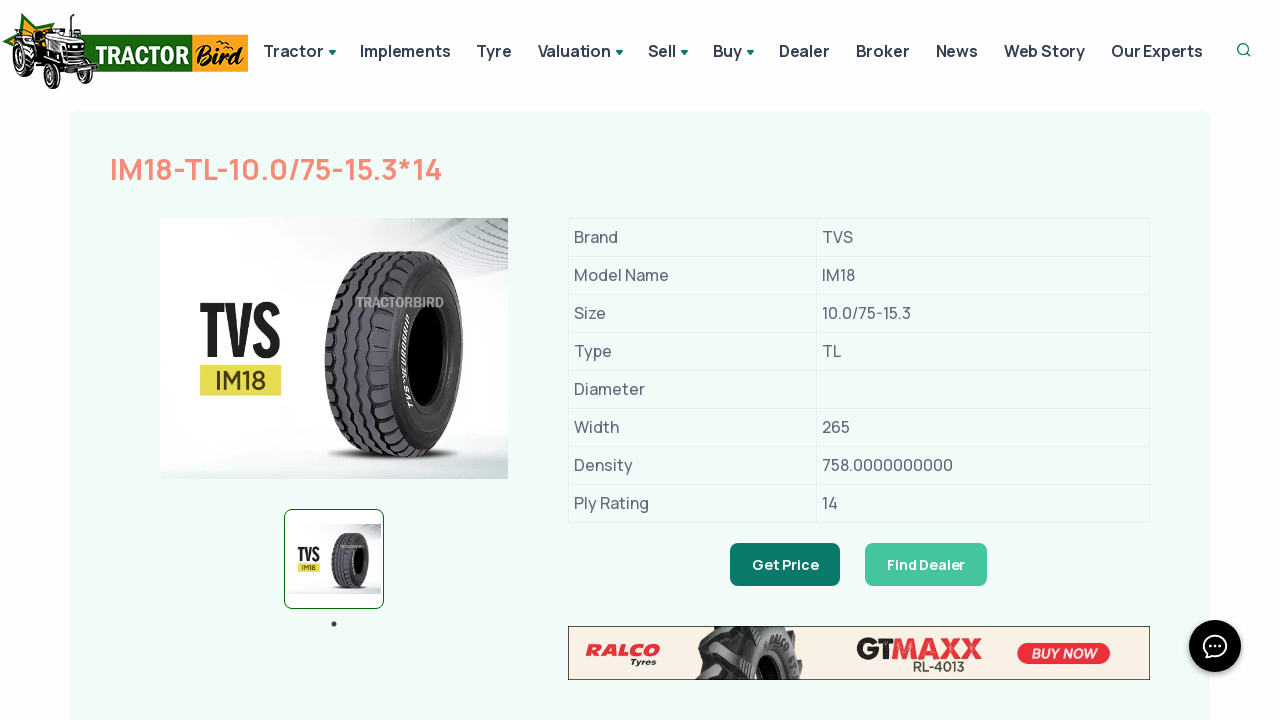

--- FILE ---
content_type: text/html; charset=UTF-8
request_url: https://tractorbird.com/tyre/im18-tl-10075-153x14
body_size: 17166
content:
<!DOCTYPE html>
<html lang="en">
<head>
    <meta http-equiv="Content-Type" content="text/html; charset=utf-8" />
    <meta name="viewport" content="width=device-width, initial-scale=1.0" />

    <link rel="canonical" href="https://tractorbird.com/tyre/im18-tl-10075-153x14" />
    <meta name="google-site-verification" content="NPNCoQ27HyZTCBadaGh7EwOGB8JHTVSHwwJ33ii3jX0" />
            <meta property="og:locale" content="en_US" />
        <meta property="og:type" content="website" />
    <meta property="og:title" content="IM18-TL-10.0/75-15.3*14 Tyres- TractorBird" />
        <meta property="og:description" content="Tractorbird is the online digital platform where you can buy, sell, service, new/used tractor and farm implements. Here you can find all popular brands like Mahindra, Swaraj, Eicher, Sonalika, New Holland, Massey Ferguson, John Deere, Powertrac, Farmtrac, Kubota and many more at a single platform." />
        <meta property="og:image" content="https://tractorbird.com/assets/tyre/432/a00193babcf578374d938f5c79b16a6a.webp" />
    <meta property="og:url" content="https://tractorbird.com/tyre/im18-tl-10075-153x14" />
    <meta property="og:site_name" content="Tractorbird" />
    <meta name="twitter:card" content="summary_large_image" />
    <meta name="twitter:title" content="IM18-TL-10.0/75-15.3*14 Tyres- TractorBird" />
    <meta name="twitter:description" content="Tractorbird is the online digital platform where you can buy, sell, service, new/used tractor and farm implements. Here you can find all popular brands like Mahindra, Swaraj, Eicher, Sonalika, New Holland, Massey Ferguson, John Deere, Powertrac, Farmtrac, Kubota and many more at a single platform." />
    <meta name="twitter:site" content="@BirdTractor" />
    <meta name="twitter:creater" content="@BirdTractor" />
    <meta name="robots" content="follow, index, max-snippet:-1, max-video-preview:-1, max-image-preview:large" />
    <base href="https://tractorbird.com/" />
    <link rel="shortcut icon" href="/favicon.png" />
    <title>
        IM18-TL-10.0/75-15.3*14 Tyres- TractorBird    </title>
        <meta name="description" content="Tractorbird is the online digital platform where you can buy, sell, service, new/used tractor and farm implements. Here you can find all popular brands like Mahindra, Swaraj, Eicher, Sonalika, New Holland, Massey Ferguson, John Deere, Powertrac, Farmtrac, Kubota and many more at a single platform." />
        <link rel="stylesheet" href="assets/css/plugins.css" type="text/css" />
    <link rel="stylesheet" href="assets/fonts/icomoon/style.min.css" type="text/css" />
    <link rel="stylesheet" href="assets/fonts/fontawesome/style.min.css" type="text/css" />
    <link rel="stylesheet" href="assets/plugins/slick/slick.css" type="text/css" />
    <link rel="stylesheet" href="assets/plugins/slick/slick-theme.css" type="text/css" />
    <link rel="stylesheet" href="assets/css/style.css?v=1.0.13" type="text/css" />
    <link rel="stylesheet" href="assets/css/components.min.css" type="text/css" />
    <link rel="stylesheet" href="assets/css/colors/darkgreen.css" type="text/css" />
    <script type="text/javascript" src="assets/js/jquery.min.js"></script>
    <script type="text/javascript" src="assets/plugins/slick/slick.min.js"></script>
                                                                                                                                                    
<!--Adsense Code-->
<script async src="https://pagead2.googlesyndication.com/pagead/js/adsbygoogle.js?client=ca-pub-3113851528429446"
     crossorigin="anonymous"></script>

<!-- Global site tag (gtag.js) - Google Analytics -->
 <script async src="https://www.googletagmanager.com/gtag/js?id=G-VDTQZ30P5L"></script>
<script>
 window.dataLayer = window.dataLayer || [];
 function gtag(){dataLayer.push(arguments);}
 gtag('js', new Date());

 gtag('config', 'G-VDTQZ30P5L');
gtag('config', 'UA-226155464-1');
</script> 

         <!-- Meta Pixel Code -->
<script>
  !function(f,b,e,v,n,t,s)
  {if(f.fbq)return;n=f.fbq=function(){n.callMethod?
  n.callMethod.apply(n,arguments):n.queue.push(arguments)};
  if(!f._fbq)f._fbq=n;n.push=n;n.loaded=!0;n.version='2.0';
  n.queue=[];t=b.createElement(e);t.async=!0;
  t.src=v;s=b.getElementsByTagName(e)[0];
  s.parentNode.insertBefore(t,s)}(window, document,'script',
  'https://connect.facebook.net/en_US/fbevents.js');
  fbq('init', '8310177162340808');
  fbq('track', 'PageView');
</script>
<noscript><img height="1" width="1" style="display:none"
  src="https://www.facebook.com/tr?id=8310177162340808&ev=PageView&noscript=1"
/></noscript>
<!-- End Meta Pixel Code -->

<meta name="facebook-domain-verification" content="qz3kgj5ootsos7htv0u9ztb5usuexa" />

                                                                                                                                                                                                                                                                                                                   </head>
<body>
    <div class="content-wrapper">
        <header class="header bg-light use-sticky">
              
    <nav class="navbar navbar-expand-lg classic transparent navbar-light">
    <div class="container flex-lg-row flex-nowrap align-items-center">
        <div class="navbar-brand brand-logo">
        <a href="/">
            <img src="assets/Img/Tractor_New.png" srcset="assets/Img/Tractor_New.png 2x" alt="TractorBird" />
        </a>
        </div>
        <div class="navbar-collapse offcanvas-nav justify-content-end">
        <div class="offcanvas-header d-lg-none d-xl-none">
            <a href="/">
                <img src="assets/Img/Tractor_New.png" srcset="assets/Img/Tractor_New.png 2x" alt="TractorBird" />
            </a>
            <button type="button" class="btn-close btn-close-white offcanvas-close offcanvas-nav-close" aria-label="Close"></button>
        </div>
        <ul class="navbar-nav">
            <li class="nav-item dropdown"><a class="nav-link dropdown-toggle">Tractor</a>
                <ul class="dropdown-menu">
                    <li class="nav-item"><a class="dropdown-item" href="/tractors">All Tractors</a></li>
                    <li class="dropdown"><a class="dropdown-item dropdown-toggle" href="#">By Budget</a>
                        <ul class="dropdown-menu">
                            <li class="nav-item"><a class="dropdown-item" href="/tractors/0-4-lakh-budget">Below 4 Lakh</a></li>
                            <li class="nav-item"><a class="dropdown-item" href="/tractors/4-6-lakh-budget">4 Lakh - 6 Lakh</a></li>
                            <li class="nav-item"><a class="dropdown-item" href="/tractors/6-8-lakh-budget">6 Lakh - 8 Lakh</a></li>
                            <li class="nav-item"><a class="dropdown-item" href="/tractors/8-10-lakh-budget">8 Lakh - 10 Lakh</a></li>
                            <li class="nav-item"><a class="dropdown-item" href="/tractors/10-more-lakh-budget">10 Lakh &amp; Above</a></li>
                        </ul>
                     </li>
                    <li class="nav-item"><a class="dropdown-item" href="/tractors/mini-tractor">Mini Tractors</a></li>
                    <li class="nav-item"><a class="dropdown-item" href="/tractors/ac-tractor">AC Tractors</a></li>
                    <li class="nav-item"><a class="dropdown-item" href="#" data-bs-toggle="modal" data-bs-target="#modal-compare">Compare</a></li>
                </ul>
            </li>
            <li class="nav-item"><a class="nav-link" href="/implements">Implements</a>
            <li class="nav-item"><a class="nav-link" href="/tyres">Tyre</a>
            <li class="nav-item dropdown"><a class="nav-link dropdown-toggle">Valuation</a>
                <ul class="dropdown-menu">
                    <li class="nav-item"><a class="dropdown-item" href="/valuation/tractor">Tractor</a></li>
                    <li class="nav-item"><a class="dropdown-item" href="/valuation/implement">Implements</a></li>
                </ul>
            </li>
            <li class="nav-item dropdown"><a class="nav-link dropdown-toggle">Sell</a>
                <ul class="dropdown-menu">
                    <li class="nav-item"><a class="dropdown-item" href="/sell/tractor">Tractor</a></li>
                    <li class="nav-item"><a class="dropdown-item" href="/sell/implement">Implements</a></li>
                    <li class="nav-item"><a class="dropdown-item" href="/sell/tyre">Tyre</a></li>
                </ul>
            </li>
            <li class="nav-item dropdown"><a class="nav-link dropdown-toggle">Buy</a>
                <ul class="dropdown-menu">
                    <li class="nav-item"><a class="dropdown-item" href="/buy/tractor">Tractor</a></li>
                    <li class="nav-item"><a class="dropdown-item" href="/buy/implements">Implements</a></li>
                    <li class="nav-item"><a class="dropdown-item" href="/buy/tyre">Tyre</a></li>
                </ul>
            </li>
            <li class="nav-item"><a class="nav-link" href="/dealer">Dealer</a>
            <li class="nav-item"><a class="nav-link" href="/broker">Broker</a>
            <li class="nav-item"><a class="nav-link" href="/news">News</a> 
            <li class="nav-item"><a class="nav-link" href="/web-stories">Web Story</a>
            <li class="nav-item"><a class="nav-link" href="/experts">Our Experts</a>
        </ul>
        <!-- /.navbar-nav -->
        </div>
        <!-- /.navbar-collapse -->
        <div class="navbar-other ms-lg-4">
            <ul class="navbar-nav flex-row align-items-center ms-auto" data-sm-skip="true">
                <li class="nav-item">
                    <div class="nav justify-content-end text-end">
                        <a href="#" class="nav-search"><i class="uil uil-search"></i></a>
                    </div>
                </li>              
                <li class="nav-item d-lg-none">
                    <div class="navbar-hamburger"><button class="hamburger animate plain" data-toggle="offcanvas-nav"><span></span></button></div>
                </li>
            </ul>
            <!-- /.navbar-nav -->
        </div>
        <!-- /.navbar-other -->
    </div>
    <!-- /.container -->
    </nav>
    <div class="container nav-search-mobile bg-light d-none">
        
    </div>
    <div class="nav-search-form d-none">
        <div class="row align-items-center py-3">
            <div class="col-10">
                <div class="search">
                    <i class="fa fa-search"></i>
                    <input type="text" class="form-control" autocomplete="off" placeholder="Search Tractorbird" name="q">
                </div>                                       
            </div>  
            <div class="col-2">
                <a href="#" class="nav-search-close"><i class="fa fa-times"></i></a>
            </div>
        </div>
    </div>
    
    <!-- /.navbar -->
<script type="text/javascript">
    $(document).ready(function () {

    });
</script>
<style type="text/css">

</style>        </header>
                
<div class="tractor-details container mt-3 mb-5">
    <div class="card bg-soft-primary">
        <div class="card-body">
            <h1 class="text-orange">
                IM18-TL-10.0/75-15.3*14            </h1>

            <div class="row p-1 p-lg-4 mb-5 mt-2">
                <div class="col-md-12 col-lg-5">
                    <div class="product-previews slider">

                                                <div class="item">
                            <a href="assets/tyre/432/a00193babcf578374d938f5c79b16a6a.webp" data-glightbox data-gallery="IM18-TL-10.0/75-15.3*14">
                                <img src="assets/tyre/432/a00193babcf578374d938f5c79b16a6a.webp" class="img-fluid" alt="a00193babcf578374d938f5c79b16a6a.webp" />
                            </a>
                        </div>
                        
                    </div>

                </div>
                <div class="col-md-12 col-lg-7">
                    <table class="table table-sm table-bordered">
                        <tr>
                            <td>Brand</td>
                            <td class="table-product-head">
                                TVS                            </td>
                        </tr>
                        <tr>
                            <td>Model Name</td>
                            <td>
                                IM18                            </td>
                        </tr>
                        <tr>
                            <td>Size</td>
                            <td>
                                10.0/75-15.3                            </td>
                        </tr>
                        <tr>
                            <td>Type</td>
                            <td>
                                TL                            </td>
                        </tr>
                        <tr>
                            <td>Diameter</td>
                            <td>
                                                            </td>
                        </tr>
                        <tr>
                            <td>Width</td>
                            <td>
                                265                            </td>
                        </tr>
                        <tr>
                            <td>Density</td>
                            <td>
                                758.0000000000                            </td>
                        </tr>
                        <tr>
                            <td>Ply Rating</td>
                            <td>
                                14                            </td>
                        </tr>

                    </table>
                    <div class="d-flex justify-content-center mt-4">
                        <a class="btn btn-sm btn-primary me-5 get-price-link" href="#" data-product="Tyre" data-id="432">Get Price</a>
                        <a class="btn btn-sm btn-success" href="/dealer/tvs">Find Dealer</a>
                    </div>
                    <div class="mt-6">
                        <div class="container pt-2 text-center"> 
        <a href="https://ks.smartstalk.com/redirect/redirect.aspx?offerid=4341&pid=145&sub1={clickid}&sub2=tyre_trbird" target="_blank">
            <img src="https://tractorbird.com/assets/advertise/ca45703c8d7d2e1075535964209e48b7.webp" class="img-fluid" alt="Ad" />
        </a></div><script type="text/javascript">$(function() {
                    $.get("https://ks.smartstalk.com/redirect/redirect.aspx?offerid=4620&pid=245&imp=1");
                });</script>                    </div>
                </div>

            </div>
        
            <div class="about-product">
                <h3>
                    IM18-TL-10.0/75-15.3*14                </h3>
                <div class="about-product-desc">
                    <p class="mb-2 mt-2">
                                            </p>
                    <!--<div class="about-read-more">
                        <a href="#">READ MORE</a>
                    </div>-->
                </div>
            </div>
        </div>
    </div>
</div>
<div class="tractors container mt-3 mb-5">
    <h2>Popular Tractors</h2>
    <div class="corausel-body">
    <div class="product-container slider-4">
                <div class="product-card mx-2">
            <div class="product-body">
                <a href="tractor/farmtrac-6065-supermaxx">
                    <div class="product-image hover-scale">
                        <img data-lazy="assets/tractor/256/b782bfbf21058d0098e8555357494614.webp" alt="Farmtrac 6065 Supermaxx image" title=" Farmtrac 6065 Supermaxx" />
                        <div class="power">
                            <span class="bold">
                                65                            </span>
                            <span>Hp</span>
                        </div>
                    </div>
                </a>
                <div class="product-title">
                    <span>
                        Farmtrac 6065 Supermaxx                    </span>
                </div>
                <table>
                    <tr>
                        <td>Brand  :  </td>
                        <td>
                            <b>
                                Farmtrac Tractors                            </b>
                        </td>
                    </tr>
                    <tr>
                        <td>Price  :  </td>
                        <td>
                            <a href="#" class="get-price-link" data-product="Tractor" data-id="256">
                                <b>Get Best Price</b>
                            </a>
                        </td>
                    </tr>
                    <tr>
                        <td>Drive  :  </td>
                        <td>
                            <b>
                                4WD                            </b>
                        </td>
                    </tr>
                    <tr>
                        <td>Rating  :  </td>
                        <td>
                                                        <div class="star-ratings-sprite">
                                <span style="width:100%" class="star-ratings-sprite-rating"></span>
                            </div>

                        </td>
                    </tr>
                </table>
            </div>
            <div class="details-bt">
                <a href="tractor/farmtrac-6065-supermaxx" class="w-100">
                    <b>View Details</b>
                </a>
            </div>
        </div>
                <div class="product-card mx-2">
            <div class="product-body">
                <a href="tractor/escort-mpt-jawan">
                    <div class="product-image hover-scale">
                        <img data-lazy="assets/tractor/512/87297ba3eff0a3e1a8858737cb24a8b7.webp" alt="Escort MPT JAWAN image" title=" Escort MPT JAWAN" />
                        <div class="power">
                            <span class="bold">
                                25                            </span>
                            <span>Hp</span>
                        </div>
                    </div>
                </a>
                <div class="product-title">
                    <span>
                        Escort MPT JAWAN                    </span>
                </div>
                <table>
                    <tr>
                        <td>Brand  :  </td>
                        <td>
                            <b>
                                Escorts Tractors                            </b>
                        </td>
                    </tr>
                    <tr>
                        <td>Price  :  </td>
                        <td>
                            <a href="#" class="get-price-link" data-product="Tractor" data-id="512">
                                <b>Get Best Price</b>
                            </a>
                        </td>
                    </tr>
                    <tr>
                        <td>Drive  :  </td>
                        <td>
                            <b>
                                2WD                            </b>
                        </td>
                    </tr>
                    <tr>
                        <td>Rating  :  </td>
                        <td>
                                                        <div class="star-ratings-sprite">
                                <span style="width:100%" class="star-ratings-sprite-rating"></span>
                            </div>

                        </td>
                    </tr>
                </table>
            </div>
            <div class="details-bt">
                <a href="tractor/escort-mpt-jawan" class="w-100">
                    <b>View Details</b>
                </a>
            </div>
        </div>
        <div class="product-card adv mx-2"><div class="d-flex justify-content-center"> 
        <a href="https://tractorbird.com/enquiry" target="_blank">
            <img src="https://tractorbird.com/assets/advertise/3147bbd36148f1e18f72eccfab60b17f.jpg" class="img-fluid" alt="Ad" />
        </a></div></div>        <div class="product-card mx-2">
            <div class="product-body">
                <a href="tractor/deutz-fahr-agromaxx-4055-e-4wd">
                    <div class="product-image hover-scale">
                        <img data-lazy="assets/tractor/768/5f9d8242c1d45bd67c21e7be8bd2a832.webp" alt="Same Deutz Fahr Agromaxx 4055 E-4WD image" title=" Same Deutz Fahr Agromaxx 4055 E-4WD" />
                        <div class="power">
                            <span class="bold">
                                55                            </span>
                            <span>Hp</span>
                        </div>
                    </div>
                </a>
                <div class="product-title">
                    <span>
                        Same Deutz Fahr Agromaxx 4055 E-4WD                    </span>
                </div>
                <table>
                    <tr>
                        <td>Brand  :  </td>
                        <td>
                            <b>
                                Same Deutz Fahr Tractors                            </b>
                        </td>
                    </tr>
                    <tr>
                        <td>Price  :  </td>
                        <td>
                            <a href="#" class="get-price-link" data-product="Tractor" data-id="768">
                                <b>Get Best Price</b>
                            </a>
                        </td>
                    </tr>
                    <tr>
                        <td>Drive  :  </td>
                        <td>
                            <b>
                                4WD                            </b>
                        </td>
                    </tr>
                    <tr>
                        <td>Rating  :  </td>
                        <td>
                                                        <div class="star-ratings-sprite">
                                <span style="width:100%" class="star-ratings-sprite-rating"></span>
                            </div>

                        </td>
                    </tr>
                </table>
            </div>
            <div class="details-bt">
                <a href="tractor/deutz-fahr-agromaxx-4055-e-4wd" class="w-100">
                    <b>View Details</b>
                </a>
            </div>
        </div>
                <div class="product-card mx-2">
            <div class="product-body">
                <a href="tractor/eicher-380-4wd">
                    <div class="product-image hover-scale">
                        <img data-lazy="assets/tractor/1024/d1039a25470a3205c5ffd73343bb05cc.webp" alt="Eicher 380 4WD image" title=" Eicher 380 4WD" />
                        <div class="power">
                            <span class="bold">
                                40                            </span>
                            <span>Hp</span>
                        </div>
                    </div>
                </a>
                <div class="product-title">
                    <span>
                        Eicher 380 4WD                    </span>
                </div>
                <table>
                    <tr>
                        <td>Brand  :  </td>
                        <td>
                            <b>
                                Eicher Tractors                            </b>
                        </td>
                    </tr>
                    <tr>
                        <td>Price  :  </td>
                        <td>
                            <a href="#" class="get-price-link" data-product="Tractor" data-id="1024">
                                <b>Get Best Price</b>
                            </a>
                        </td>
                    </tr>
                    <tr>
                        <td>Drive  :  </td>
                        <td>
                            <b>
                                4WD                            </b>
                        </td>
                    </tr>
                    <tr>
                        <td>Rating  :  </td>
                        <td>
                                                        <div class="star-ratings-sprite">
                                <span style="width:100%" class="star-ratings-sprite-rating"></span>
                            </div>

                        </td>
                    </tr>
                </table>
            </div>
            <div class="details-bt">
                <a href="tractor/eicher-380-4wd" class="w-100">
                    <b>View Details</b>
                </a>
            </div>
        </div>
                <div class="product-card mx-2">
            <div class="product-body">
                <a href="tractor/farmtrac-executive-6060-4wd">
                    <div class="product-image hover-scale">
                        <img data-lazy="assets/tractor/257/bbcd20dcfbb1c462e9ffd27c002ff916.webp" alt="Farmtrac Executive 6060 4WD image" title=" Farmtrac Executive 6060 4WD" />
                        <div class="power">
                            <span class="bold">
                                60                            </span>
                            <span>Hp</span>
                        </div>
                    </div>
                </a>
                <div class="product-title">
                    <span>
                        Farmtrac Executive 6060 4WD                    </span>
                </div>
                <table>
                    <tr>
                        <td>Brand  :  </td>
                        <td>
                            <b>
                                Farmtrac Tractors                            </b>
                        </td>
                    </tr>
                    <tr>
                        <td>Price  :  </td>
                        <td>
                            <a href="#" class="get-price-link" data-product="Tractor" data-id="257">
                                <b>Get Best Price</b>
                            </a>
                        </td>
                    </tr>
                    <tr>
                        <td>Drive  :  </td>
                        <td>
                            <b>
                                4WD                            </b>
                        </td>
                    </tr>
                    <tr>
                        <td>Rating  :  </td>
                        <td>
                                                        <div class="star-ratings-sprite">
                                <span style="width:100%" class="star-ratings-sprite-rating"></span>
                            </div>

                        </td>
                    </tr>
                </table>
            </div>
            <div class="details-bt">
                <a href="tractor/farmtrac-executive-6060-4wd" class="w-100">
                    <b>View Details</b>
                </a>
            </div>
        </div>
                <div class="product-card mx-2">
            <div class="product-body">
                <a href="tractor/escort-josh-335">
                    <div class="product-image hover-scale">
                        <img data-lazy="assets/tractor/513/b851fabcc5e5a07c1f29a7471012dd66.webp" alt="Escort JOSH 335 image" title=" Escort JOSH 335" />
                        <div class="power">
                            <span class="bold">
                                35                            </span>
                            <span>Hp</span>
                        </div>
                    </div>
                </a>
                <div class="product-title">
                    <span>
                        Escort JOSH 335                    </span>
                </div>
                <table>
                    <tr>
                        <td>Brand  :  </td>
                        <td>
                            <b>
                                Escorts Tractors                            </b>
                        </td>
                    </tr>
                    <tr>
                        <td>Price  :  </td>
                        <td>
                            <a href="#" class="get-price-link" data-product="Tractor" data-id="513">
                                <b>Get Best Price</b>
                            </a>
                        </td>
                    </tr>
                    <tr>
                        <td>Drive  :  </td>
                        <td>
                            <b>
                                2WD                            </b>
                        </td>
                    </tr>
                    <tr>
                        <td>Rating  :  </td>
                        <td>
                                                        <div class="star-ratings-sprite">
                                <span style="width:100%" class="star-ratings-sprite-rating"></span>
                            </div>

                        </td>
                    </tr>
                </table>
            </div>
            <div class="details-bt">
                <a href="tractor/escort-josh-335" class="w-100">
                    <b>View Details</b>
                </a>
            </div>
        </div>
                <div class="product-card mx-2">
            <div class="product-body">
                <a href="tractor/deutz-fahr-agromaxx-4060-e">
                    <div class="product-image hover-scale">
                        <img data-lazy="assets/tractor/769/d570001e7d6ac5eb31d194ae18acd144.webp" alt="Same Deutz Fahr Agromaxx 4060 E image" title=" Same Deutz Fahr Agromaxx 4060 E" />
                        <div class="power">
                            <span class="bold">
                                60                            </span>
                            <span>Hp</span>
                        </div>
                    </div>
                </a>
                <div class="product-title">
                    <span>
                        Same Deutz Fahr Agromaxx 4060 E                    </span>
                </div>
                <table>
                    <tr>
                        <td>Brand  :  </td>
                        <td>
                            <b>
                                Same Deutz Fahr Tractors                            </b>
                        </td>
                    </tr>
                    <tr>
                        <td>Price  :  </td>
                        <td>
                            <a href="#" class="get-price-link" data-product="Tractor" data-id="769">
                                <b>Get Best Price</b>
                            </a>
                        </td>
                    </tr>
                    <tr>
                        <td>Drive  :  </td>
                        <td>
                            <b>
                                2WD                            </b>
                        </td>
                    </tr>
                    <tr>
                        <td>Rating  :  </td>
                        <td>
                                                        <div class="star-ratings-sprite">
                                <span style="width:100%" class="star-ratings-sprite-rating"></span>
                            </div>

                        </td>
                    </tr>
                </table>
            </div>
            <div class="details-bt">
                <a href="tractor/deutz-fahr-agromaxx-4060-e" class="w-100">
                    <b>View Details</b>
                </a>
            </div>
        </div>
                <div class="product-card mx-2">
            <div class="product-body">
                <a href="tractor/eicher-551-super-plus-prima-g3">
                    <div class="product-image hover-scale">
                        <img data-lazy="assets/tractor/1025/93a9f728ee8a58130c5da543748c7291.webp" alt="Eicher 551 Super Plus Prima G3 image" title=" Eicher 551 Super Plus Prima G3" />
                        <div class="power">
                            <span class="bold">
                                50                            </span>
                            <span>Hp</span>
                        </div>
                    </div>
                </a>
                <div class="product-title">
                    <span>
                        Eicher 551 Super Plus Prima G3                    </span>
                </div>
                <table>
                    <tr>
                        <td>Brand  :  </td>
                        <td>
                            <b>
                                Eicher Tractors                            </b>
                        </td>
                    </tr>
                    <tr>
                        <td>Price  :  </td>
                        <td>
                            <a href="#" class="get-price-link" data-product="Tractor" data-id="1025">
                                <b>Get Best Price</b>
                            </a>
                        </td>
                    </tr>
                    <tr>
                        <td>Drive  :  </td>
                        <td>
                            <b>
                                2WD                            </b>
                        </td>
                    </tr>
                    <tr>
                        <td>Rating  :  </td>
                        <td>
                                                        <div class="star-ratings-sprite">
                                <span style="width:100%" class="star-ratings-sprite-rating"></span>
                            </div>

                        </td>
                    </tr>
                </table>
            </div>
            <div class="details-bt">
                <a href="tractor/eicher-551-super-plus-prima-g3" class="w-100">
                    <b>View Details</b>
                </a>
            </div>
        </div>
                <div class="product-card mx-2">
            <div class="product-body">
                <a href="tractor/Farmtrac Champion XP 37">
                    <div class="product-image hover-scale">
                        <img data-lazy="assets/tractor/258/05e3d0d97a60db5c64b01619400209f4.webp" alt="Farmtrac Champion XP 37 image" title=" Farmtrac Champion XP 37" />
                        <div class="power">
                            <span class="bold">
                                37                            </span>
                            <span>Hp</span>
                        </div>
                    </div>
                </a>
                <div class="product-title">
                    <span>
                        Farmtrac Champion XP 37                    </span>
                </div>
                <table>
                    <tr>
                        <td>Brand  :  </td>
                        <td>
                            <b>
                                Farmtrac Tractors                            </b>
                        </td>
                    </tr>
                    <tr>
                        <td>Price  :  </td>
                        <td>
                            <a href="#" class="get-price-link" data-product="Tractor" data-id="258">
                                <b>Get Best Price</b>
                            </a>
                        </td>
                    </tr>
                    <tr>
                        <td>Drive  :  </td>
                        <td>
                            <b>
                                2WD                            </b>
                        </td>
                    </tr>
                    <tr>
                        <td>Rating  :  </td>
                        <td>
                                                        <div class="star-ratings-sprite">
                                <span style="width:100%" class="star-ratings-sprite-rating"></span>
                            </div>

                        </td>
                    </tr>
                </table>
            </div>
            <div class="details-bt">
                <a href="tractor/Farmtrac Champion XP 37" class="w-100">
                    <b>View Details</b>
                </a>
            </div>
        </div>
                <div class="product-card mx-2">
            <div class="product-body">
                <a href="tractor/deutz-fahr-agromaxx-4060-e-4wd">
                    <div class="product-image hover-scale">
                        <img data-lazy="assets/tractor/770/affc4584c03b073094e6441e39739136.webp" alt="Same Deutz Fahr Agromaxx 4060 E-4WD image" title=" Same Deutz Fahr Agromaxx 4060 E-4WD" />
                        <div class="power">
                            <span class="bold">
                                60                            </span>
                            <span>Hp</span>
                        </div>
                    </div>
                </a>
                <div class="product-title">
                    <span>
                        Same Deutz Fahr Agromaxx 4060 E-4WD                    </span>
                </div>
                <table>
                    <tr>
                        <td>Brand  :  </td>
                        <td>
                            <b>
                                Same Deutz Fahr Tractors                            </b>
                        </td>
                    </tr>
                    <tr>
                        <td>Price  :  </td>
                        <td>
                            <a href="#" class="get-price-link" data-product="Tractor" data-id="770">
                                <b>Get Best Price</b>
                            </a>
                        </td>
                    </tr>
                    <tr>
                        <td>Drive  :  </td>
                        <td>
                            <b>
                                4WD                            </b>
                        </td>
                    </tr>
                    <tr>
                        <td>Rating  :  </td>
                        <td>
                                                        <div class="star-ratings-sprite">
                                <span style="width:100%" class="star-ratings-sprite-rating"></span>
                            </div>

                        </td>
                    </tr>
                </table>
            </div>
            <div class="details-bt">
                <a href="tractor/deutz-fahr-agromaxx-4060-e-4wd" class="w-100">
                    <b>View Details</b>
                </a>
            </div>
        </div>
                <div class="product-card mx-2">
            <div class="product-body">
                <a href="tractor/eicher-650">
                    <div class="product-image hover-scale">
                        <img data-lazy="assets/tractor/1026/6a076229bcbbc2bd183392005cd7ae3e.webp" alt="Eicher 650 image" title=" Eicher 650" />
                        <div class="power">
                            <span class="bold">
                                60                            </span>
                            <span>Hp</span>
                        </div>
                    </div>
                </a>
                <div class="product-title">
                    <span>
                        Eicher 650                    </span>
                </div>
                <table>
                    <tr>
                        <td>Brand  :  </td>
                        <td>
                            <b>
                                Eicher Tractors                            </b>
                        </td>
                    </tr>
                    <tr>
                        <td>Price  :  </td>
                        <td>
                            <a href="#" class="get-price-link" data-product="Tractor" data-id="1026">
                                <b>Get Best Price</b>
                            </a>
                        </td>
                    </tr>
                    <tr>
                        <td>Drive  :  </td>
                        <td>
                            <b>
                                2WD                            </b>
                        </td>
                    </tr>
                    <tr>
                        <td>Rating  :  </td>
                        <td>
                                                        <div class="star-ratings-sprite">
                                <span style="width:100%" class="star-ratings-sprite-rating"></span>
                            </div>

                        </td>
                    </tr>
                </table>
            </div>
            <div class="details-bt">
                <a href="tractor/eicher-650" class="w-100">
                    <b>View Details</b>
                </a>
            </div>
        </div>
                <div class="product-card mx-2">
            <div class="product-body">
                <a href="tractor/mahindra-265-di">
                    <div class="product-image hover-scale">
                        <img data-lazy="assets/tractor/3/f5fb49b408a247976390046c963f52c7.webp" alt="Mahindra 265 DI image" title=" Mahindra 265 DI" />
                        <div class="power">
                            <span class="bold">
                                30                            </span>
                            <span>Hp</span>
                        </div>
                    </div>
                </a>
                <div class="product-title">
                    <span>
                        Mahindra 265 DI                    </span>
                </div>
                <table>
                    <tr>
                        <td>Brand  :  </td>
                        <td>
                            <b>
                                Mahindra Tractors                            </b>
                        </td>
                    </tr>
                    <tr>
                        <td>Price  :  </td>
                        <td>
                            <a href="#" class="get-price-link" data-product="Tractor" data-id="3">
                                <b>Get Best Price</b>
                            </a>
                        </td>
                    </tr>
                    <tr>
                        <td>Drive  :  </td>
                        <td>
                            <b>
                                2WD                            </b>
                        </td>
                    </tr>
                    <tr>
                        <td>Rating  :  </td>
                        <td>
                                                        <div class="star-ratings-sprite">
                                <span style="width:100%" class="star-ratings-sprite-rating"></span>
                            </div>

                        </td>
                    </tr>
                </table>
            </div>
            <div class="details-bt">
                <a href="tractor/mahindra-265-di" class="w-100">
                    <b>View Details</b>
                </a>
            </div>
        </div>
            </div>
</div><!-- All Tractors Corausel generated in 0.0026581287384033 -->    
</div>

<div class="tyres container mt-3 mb-5">
    <h2 class="mb-3">Buy Used Tractors</h2>
    <div class="corausel-body">
    <div class="product-container slider-4">
                <div class="product-card mx-2">
            <div class="product-body">
                <a href="used-tractor/john-deere/5075e-4wd-179">
                    <div class="product-image">
                        <img data-lazy="assets/item/179/94d59d502453208b9647d14229cd8807.webp" alt="5075E-4WD image" title=" 5075E-4WD" />
                        <div class="power">
                            <span class="bold">
                                75                            </span>
                            <span>Hp</span>
                        </div>
                    </div>
                </a>
                <div class="product-title">
                    <span>
                        5075E-4WD                    </span>
                </div>
                <table>
                    <tr>
                        <td>Brand  :  </td>
                        <td>
                            <b>
                                John Deere Tractors                            </b>
                        </td>
                    </tr>
                    <tr>
                        <td>Price  :  </td>
                        <td>
                            <b>
                                1400000                            </b>
                        </td>
                    </tr>
                    <tr>
                        <td>Year  :  </td>
                        <td>
                            <b>
                                2021                            </b>
                        </td>
                    </tr>
                    <tr>
                        <td>Location  :  </td>
                        <td>
                            <b>
                                CHITRAKOOT (UTTAR PRADESH)
                            </b>

                        </td>
                    </tr>
                </table>
            </div>
            <div class="details-bt">
                <a href="used-tractor/john-deere/5075e-4wd-179" class="w-100">
                    <b>View Details</b>
                </a>
            </div>
        </div>
                <div class="product-card mx-2">
            <div class="product-body">
                <a href="used-tractor/massey-ferguson/1035-di-172">
                    <div class="product-image">
                        <img data-lazy="assets/item/172/50e45136d72607634dc8cd2769fd8a03.webp" alt="1035 DI image" title=" 1035 DI" />
                        <div class="power">
                            <span class="bold">
                                33                            </span>
                            <span>Hp</span>
                        </div>
                    </div>
                </a>
                <div class="product-title">
                    <span>
                        1035 DI                    </span>
                </div>
                <table>
                    <tr>
                        <td>Brand  :  </td>
                        <td>
                            <b>
                                Massey Ferguson Tractors                            </b>
                        </td>
                    </tr>
                    <tr>
                        <td>Price  :  </td>
                        <td>
                            <b>
                                480000                            </b>
                        </td>
                    </tr>
                    <tr>
                        <td>Year  :  </td>
                        <td>
                            <b>
                                2020                            </b>
                        </td>
                    </tr>
                    <tr>
                        <td>Location  :  </td>
                        <td>
                            <b>
                                JAISALMER (RAJASTHAN)
                            </b>

                        </td>
                    </tr>
                </table>
            </div>
            <div class="details-bt">
                <a href="used-tractor/massey-ferguson/1035-di-172" class="w-100">
                    <b>View Details</b>
                </a>
            </div>
        </div>
                <div class="product-card mx-2">
            <div class="product-body">
                <a href="used-tractor/new-holland/3600-2-tx-all-rounder-plus-156">
                    <div class="product-image">
                        <img data-lazy="assets/item/156/091a6b3d3d312d105d252a057de1795e.webp" alt="3600-2 TX All Rounder Plus+ image" title=" 3600-2 TX All Rounder Plus+" />
                        <div class="power">
                            <span class="bold">
                                50                            </span>
                            <span>Hp</span>
                        </div>
                    </div>
                </a>
                <div class="product-title">
                    <span>
                        3600-2 TX All Rounder Plus+                    </span>
                </div>
                <table>
                    <tr>
                        <td>Brand  :  </td>
                        <td>
                            <b>
                                New Holland Tractors                            </b>
                        </td>
                    </tr>
                    <tr>
                        <td>Price  :  </td>
                        <td>
                            <b>
                                590000                            </b>
                        </td>
                    </tr>
                    <tr>
                        <td>Year  :  </td>
                        <td>
                            <b>
                                2020                            </b>
                        </td>
                    </tr>
                    <tr>
                        <td>Location  :  </td>
                        <td>
                            <b>
                                PILIBHIT (UTTAR PRADESH)
                            </b>

                        </td>
                    </tr>
                </table>
            </div>
            <div class="details-bt">
                <a href="used-tractor/new-holland/3600-2-tx-all-rounder-plus-156" class="w-100">
                    <b>View Details</b>
                </a>
            </div>
        </div>
                <div class="product-card mx-2">
            <div class="product-body">
                <a href="used-tractor/eicher/333-155">
                    <div class="product-image">
                        <img data-lazy="assets/item/155/2036f494814470970546f6c050c9f9ed.webp" alt="333 image" title=" 333" />
                        <div class="power">
                            <span class="bold">
                                39                            </span>
                            <span>Hp</span>
                        </div>
                    </div>
                </a>
                <div class="product-title">
                    <span>
                        333                    </span>
                </div>
                <table>
                    <tr>
                        <td>Brand  :  </td>
                        <td>
                            <b>
                                Eicher Tractors                            </b>
                        </td>
                    </tr>
                    <tr>
                        <td>Price  :  </td>
                        <td>
                            <b>
                                175000                            </b>
                        </td>
                    </tr>
                    <tr>
                        <td>Year  :  </td>
                        <td>
                            <b>
                                2018                            </b>
                        </td>
                    </tr>
                    <tr>
                        <td>Location  :  </td>
                        <td>
                            <b>
                                BARNALA (PUNJAB)
                            </b>

                        </td>
                    </tr>
                </table>
            </div>
            <div class="details-bt">
                <a href="used-tractor/eicher/333-155" class="w-100">
                    <b>View Details</b>
                </a>
            </div>
        </div>
                <div class="product-card mx-2">
            <div class="product-body">
                <a href="used-tractor/eicher/333-151">
                    <div class="product-image">
                        <img data-lazy="assets/item/151/50344ee795262e4cbe0be40c650e4831.webp" alt="333 image" title=" 333" />
                        <div class="power">
                            <span class="bold">
                                36                            </span>
                            <span>Hp</span>
                        </div>
                    </div>
                </a>
                <div class="product-title">
                    <span>
                        333                    </span>
                </div>
                <table>
                    <tr>
                        <td>Brand  :  </td>
                        <td>
                            <b>
                                Eicher Tractors                            </b>
                        </td>
                    </tr>
                    <tr>
                        <td>Price  :  </td>
                        <td>
                            <b>
                                270000                            </b>
                        </td>
                    </tr>
                    <tr>
                        <td>Year  :  </td>
                        <td>
                            <b>
                                2014                            </b>
                        </td>
                    </tr>
                    <tr>
                        <td>Location  :  </td>
                        <td>
                            <b>
                                MATHURA (UTTAR PRADESH)
                            </b>

                        </td>
                    </tr>
                </table>
            </div>
            <div class="details-bt">
                <a href="used-tractor/eicher/333-151" class="w-100">
                    <b>View Details</b>
                </a>
            </div>
        </div>
                <div class="product-card mx-2">
            <div class="product-body">
                <a href="used-tractor/powertrac/439-plus-148">
                    <div class="product-image">
                        <img data-lazy="assets/item/148/e2f296350709f71e009446e141854778.webp" alt="439 PLUS image" title=" 439 PLUS" />
                        <div class="power">
                            <span class="bold">
                                42                            </span>
                            <span>Hp</span>
                        </div>
                    </div>
                </a>
                <div class="product-title">
                    <span>
                        439 PLUS                    </span>
                </div>
                <table>
                    <tr>
                        <td>Brand  :  </td>
                        <td>
                            <b>
                                Powertrac Tractors                            </b>
                        </td>
                    </tr>
                    <tr>
                        <td>Price  :  </td>
                        <td>
                            <b>
                                410000                            </b>
                        </td>
                    </tr>
                    <tr>
                        <td>Year  :  </td>
                        <td>
                            <b>
                                2019                            </b>
                        </td>
                    </tr>
                    <tr>
                        <td>Location  :  </td>
                        <td>
                            <b>
                                JHUNJHUNU (RAJASTHAN)
                            </b>

                        </td>
                    </tr>
                </table>
            </div>
            <div class="details-bt">
                <a href="used-tractor/powertrac/439-plus-148" class="w-100">
                    <b>View Details</b>
                </a>
            </div>
        </div>
                <div class="product-card mx-2">
            <div class="product-body">
                <a href="used-tractor/mahindra-mahindra/475-di-145">
                    <div class="product-image">
                        <img data-lazy="assets/item/145/c3bde26b972f64b684739b7d458f78a5.webp" alt="475 DI image" title=" 475 DI" />
                        <div class="power">
                            <span class="bold">
                                42                            </span>
                            <span>Hp</span>
                        </div>
                    </div>
                </a>
                <div class="product-title">
                    <span>
                        475 DI                    </span>
                </div>
                <table>
                    <tr>
                        <td>Brand  :  </td>
                        <td>
                            <b>
                                Mahindra Tractors                            </b>
                        </td>
                    </tr>
                    <tr>
                        <td>Price  :  </td>
                        <td>
                            <b>
                                540000                            </b>
                        </td>
                    </tr>
                    <tr>
                        <td>Year  :  </td>
                        <td>
                            <b>
                                2021                            </b>
                        </td>
                    </tr>
                    <tr>
                        <td>Location  :  </td>
                        <td>
                            <b>
                                JALORE (RAJASTHAN)
                            </b>

                        </td>
                    </tr>
                </table>
            </div>
            <div class="details-bt">
                <a href="used-tractor/mahindra-mahindra/475-di-145" class="w-100">
                    <b>View Details</b>
                </a>
            </div>
        </div>
                <div class="product-card mx-2">
            <div class="product-body">
                <a href="used-tractor/massey-ferguson/1035-di-106">
                    <div class="product-image">
                        <img data-lazy="assets/item/106/37c3612038fab3ea079cf44cf620ad14.webp" alt="1035 DI image" title=" 1035 DI" />
                        <div class="power">
                            <span class="bold">
                                39                            </span>
                            <span>Hp</span>
                        </div>
                    </div>
                </a>
                <div class="product-title">
                    <span>
                        1035 DI                    </span>
                </div>
                <table>
                    <tr>
                        <td>Brand  :  </td>
                        <td>
                            <b>
                                Massey Ferguson Tractors                            </b>
                        </td>
                    </tr>
                    <tr>
                        <td>Price  :  </td>
                        <td>
                            <b>
                                220000                            </b>
                        </td>
                    </tr>
                    <tr>
                        <td>Year  :  </td>
                        <td>
                            <b>
                                2012                            </b>
                        </td>
                    </tr>
                    <tr>
                        <td>Location  :  </td>
                        <td>
                            <b>
                                AMROHA (UTTAR PRADESH)
                            </b>

                        </td>
                    </tr>
                </table>
            </div>
            <div class="details-bt">
                <a href="used-tractor/massey-ferguson/1035-di-106" class="w-100">
                    <b>View Details</b>
                </a>
            </div>
        </div>
                <div class="product-card mx-2">
            <div class="product-body">
                <a href="used-tractor/massey-ferguson/30-di-orchard-plus-104">
                    <div class="product-image">
                        <img data-lazy="assets/item/104/f4cc3ddf5b3a829e01b0739c42061ea8.webp" alt="TAFE 30 DI ORCHARD PLUS image" title=" TAFE 30 DI ORCHARD PLUS" />
                        <div class="power">
                            <span class="bold">
                                30                            </span>
                            <span>Hp</span>
                        </div>
                    </div>
                </a>
                <div class="product-title">
                    <span>
                        TAFE 30 DI ORCHARD PLUS                    </span>
                </div>
                <table>
                    <tr>
                        <td>Brand  :  </td>
                        <td>
                            <b>
                                Massey Ferguson Tractors                            </b>
                        </td>
                    </tr>
                    <tr>
                        <td>Price  :  </td>
                        <td>
                            <b>
                                170000                            </b>
                        </td>
                    </tr>
                    <tr>
                        <td>Year  :  </td>
                        <td>
                            <b>
                                1997                            </b>
                        </td>
                    </tr>
                    <tr>
                        <td>Location  :  </td>
                        <td>
                            <b>
                                BHOPAL (MADHYA PRADESH)
                            </b>

                        </td>
                    </tr>
                </table>
            </div>
            <div class="details-bt">
                <a href="used-tractor/massey-ferguson/30-di-orchard-plus-104" class="w-100">
                    <b>View Details</b>
                </a>
            </div>
        </div>
                <div class="product-card mx-2">
            <div class="product-body">
                <a href="used-tractor/eicher/242-103">
                    <div class="product-image">
                        <img data-lazy="assets/item/103/604fe63d772adef0ed73aeaf4454ff2f.webp" alt="242 image" title=" 242" />
                        <div class="power">
                            <span class="bold">
                                25                            </span>
                            <span>Hp</span>
                        </div>
                    </div>
                </a>
                <div class="product-title">
                    <span>
                        242                    </span>
                </div>
                <table>
                    <tr>
                        <td>Brand  :  </td>
                        <td>
                            <b>
                                Eicher Tractors                            </b>
                        </td>
                    </tr>
                    <tr>
                        <td>Price  :  </td>
                        <td>
                            <b>
                                380000                            </b>
                        </td>
                    </tr>
                    <tr>
                        <td>Year  :  </td>
                        <td>
                            <b>
                                2015                            </b>
                        </td>
                    </tr>
                    <tr>
                        <td>Location  :  </td>
                        <td>
                            <b>
                                BULANDSHAHR (UTTAR PRADESH)
                            </b>

                        </td>
                    </tr>
                </table>
            </div>
            <div class="details-bt">
                <a href="used-tractor/eicher/242-103" class="w-100">
                    <b>View Details</b>
                </a>
            </div>
        </div>
                <div class="product-card mx-2">
            <div class="product-body">
                <a href="used-tractor/mahindra-mahindra/265-di-102">
                    <div class="product-image">
                        <img data-lazy="assets/item/102/20bc74535cbb4b0b759604910a75cfcb.webp" alt="265 DI  image" title=" 265 DI " />
                        <div class="power">
                            <span class="bold">
                                30                            </span>
                            <span>Hp</span>
                        </div>
                    </div>
                </a>
                <div class="product-title">
                    <span>
                        265 DI                     </span>
                </div>
                <table>
                    <tr>
                        <td>Brand  :  </td>
                        <td>
                            <b>
                                Mahindra Tractors                            </b>
                        </td>
                    </tr>
                    <tr>
                        <td>Price  :  </td>
                        <td>
                            <b>
                                450000                            </b>
                        </td>
                    </tr>
                    <tr>
                        <td>Year  :  </td>
                        <td>
                            <b>
                                2020                            </b>
                        </td>
                    </tr>
                    <tr>
                        <td>Location  :  </td>
                        <td>
                            <b>
                                BOTAD (GUJARAT)
                            </b>

                        </td>
                    </tr>
                </table>
            </div>
            <div class="details-bt">
                <a href="used-tractor/mahindra-mahindra/265-di-102" class="w-100">
                    <b>View Details</b>
                </a>
            </div>
        </div>
                <div class="product-card mx-2">
            <div class="product-body">
                <a href="used-tractor/john-deere/5050-d-100">
                    <div class="product-image">
                        <img data-lazy="assets/item/100/5494e098cf46d8e06134cb26dcf9a5ff.webp" alt="5050 D image" title=" 5050 D" />
                        <div class="power">
                            <span class="bold">
                                50                            </span>
                            <span>Hp</span>
                        </div>
                    </div>
                </a>
                <div class="product-title">
                    <span>
                        5050 D                    </span>
                </div>
                <table>
                    <tr>
                        <td>Brand  :  </td>
                        <td>
                            <b>
                                John Deere Tractors                            </b>
                        </td>
                    </tr>
                    <tr>
                        <td>Price  :  </td>
                        <td>
                            <b>
                                530000                            </b>
                        </td>
                    </tr>
                    <tr>
                        <td>Year  :  </td>
                        <td>
                            <b>
                                2018                            </b>
                        </td>
                    </tr>
                    <tr>
                        <td>Location  :  </td>
                        <td>
                            <b>
                                SURENDRANAGAR (GUJARAT)
                            </b>

                        </td>
                    </tr>
                </table>
            </div>
            <div class="details-bt">
                <a href="used-tractor/john-deere/5050-d-100" class="w-100">
                    <b>View Details</b>
                </a>
            </div>
        </div>
                <div class="product-card mx-2">
            <div class="product-body">
                <a href="used-tractor/massey-ferguson/1035-di-99">
                    <div class="product-image">
                        <img data-lazy="assets/item/99/3e527a921b984769780852b7945e4bac.webp" alt="Massey 1035 DI image" title=" Massey 1035 DI" />
                        <div class="power">
                            <span class="bold">
                                39                            </span>
                            <span>Hp</span>
                        </div>
                    </div>
                </a>
                <div class="product-title">
                    <span>
                        Massey 1035 DI                    </span>
                </div>
                <table>
                    <tr>
                        <td>Brand  :  </td>
                        <td>
                            <b>
                                Massey Ferguson Tractors                            </b>
                        </td>
                    </tr>
                    <tr>
                        <td>Price  :  </td>
                        <td>
                            <b>
                                160000                            </b>
                        </td>
                    </tr>
                    <tr>
                        <td>Year  :  </td>
                        <td>
                            <b>
                                -0001                            </b>
                        </td>
                    </tr>
                    <tr>
                        <td>Location  :  </td>
                        <td>
                            <b>
                                UDAIPUR (RAJASTHAN)
                            </b>

                        </td>
                    </tr>
                </table>
            </div>
            <div class="details-bt">
                <a href="used-tractor/massey-ferguson/1035-di-99" class="w-100">
                    <b>View Details</b>
                </a>
            </div>
        </div>
                <div class="product-card mx-2">
            <div class="product-body">
                <a href="used-tractor/mahindra-mahindra/275-di-eco-98">
                    <div class="product-image">
                        <img data-lazy="assets/item/98/56c1549e465e604a87f4e6268976945c.webp" alt="D 275 DI Sarpanch image" title=" D 275 DI Sarpanch" />
                        <div class="power">
                            <span class="bold">
                                                            </span>
                            <span>Hp</span>
                        </div>
                    </div>
                </a>
                <div class="product-title">
                    <span>
                        D 275 DI Sarpanch                    </span>
                </div>
                <table>
                    <tr>
                        <td>Brand  :  </td>
                        <td>
                            <b>
                                Mahindra Tractors                            </b>
                        </td>
                    </tr>
                    <tr>
                        <td>Price  :  </td>
                        <td>
                            <b>
                                391000                            </b>
                        </td>
                    </tr>
                    <tr>
                        <td>Year  :  </td>
                        <td>
                            <b>
                                -0001                            </b>
                        </td>
                    </tr>
                    <tr>
                        <td>Location  :  </td>
                        <td>
                            <b>
                                NASHIK (MAHARASHTRA)
                            </b>

                        </td>
                    </tr>
                </table>
            </div>
            <div class="details-bt">
                <a href="used-tractor/mahindra-mahindra/275-di-eco-98" class="w-100">
                    <b>View Details</b>
                </a>
            </div>
        </div>
                <div class="product-card mx-2">
            <div class="product-body">
                <a href="used-tractor/john-deere/5105-97">
                    <div class="product-image">
                        <img data-lazy="assets/item/97/d6e44fda7e21ad17f02f33607b50c4b2.webp" alt="5105 image" title=" 5105" />
                        <div class="power">
                            <span class="bold">
                                40                            </span>
                            <span>Hp</span>
                        </div>
                    </div>
                </a>
                <div class="product-title">
                    <span>
                        5105                    </span>
                </div>
                <table>
                    <tr>
                        <td>Brand  :  </td>
                        <td>
                            <b>
                                John Deere Tractors                            </b>
                        </td>
                    </tr>
                    <tr>
                        <td>Price  :  </td>
                        <td>
                            <b>
                                521000                            </b>
                        </td>
                    </tr>
                    <tr>
                        <td>Year  :  </td>
                        <td>
                            <b>
                                2021                            </b>
                        </td>
                    </tr>
                    <tr>
                        <td>Location  :  </td>
                        <td>
                            <b>
                                NASHIK (MAHARASHTRA)
                            </b>

                        </td>
                    </tr>
                </table>
            </div>
            <div class="details-bt">
                <a href="used-tractor/john-deere/5105-97" class="w-100">
                    <b>View Details</b>
                </a>
            </div>
        </div>
                <div class="product-card mx-2">
            <div class="product-body">
                <a href="used-tractor/swaraj-tractors/717-96">
                    <div class="product-image">
                        <img data-lazy="assets/item/96/9226f4a4b6171a8945384f2f222c0897.webp" alt="717 image" title=" 717" />
                        <div class="power">
                            <span class="bold">
                                15                            </span>
                            <span>Hp</span>
                        </div>
                    </div>
                </a>
                <div class="product-title">
                    <span>
                        717                    </span>
                </div>
                <table>
                    <tr>
                        <td>Brand  :  </td>
                        <td>
                            <b>
                                Swaraj Tractors                            </b>
                        </td>
                    </tr>
                    <tr>
                        <td>Price  :  </td>
                        <td>
                            <b>
                                261000                            </b>
                        </td>
                    </tr>
                    <tr>
                        <td>Year  :  </td>
                        <td>
                            <b>
                                2021                            </b>
                        </td>
                    </tr>
                    <tr>
                        <td>Location  :  </td>
                        <td>
                            <b>
                                NASHIK (MAHARASHTRA)
                            </b>

                        </td>
                    </tr>
                </table>
            </div>
            <div class="details-bt">
                <a href="used-tractor/swaraj-tractors/717-96" class="w-100">
                    <b>View Details</b>
                </a>
            </div>
        </div>
                <div class="product-card mx-2">
            <div class="product-body">
                <a href="used-tractor/john-deere/5050-d-95">
                    <div class="product-image">
                        <img data-lazy="assets/item/95/6e735f0666051042ab978cc9edcb497f.webp" alt="5050 D image" title=" 5050 D" />
                        <div class="power">
                            <span class="bold">
                                50                            </span>
                            <span>Hp</span>
                        </div>
                    </div>
                </a>
                <div class="product-title">
                    <span>
                        5050 D                    </span>
                </div>
                <table>
                    <tr>
                        <td>Brand  :  </td>
                        <td>
                            <b>
                                John Deere Tractors                            </b>
                        </td>
                    </tr>
                    <tr>
                        <td>Price  :  </td>
                        <td>
                            <b>
                                520000                            </b>
                        </td>
                    </tr>
                    <tr>
                        <td>Year  :  </td>
                        <td>
                            <b>
                                2019                            </b>
                        </td>
                    </tr>
                    <tr>
                        <td>Location  :  </td>
                        <td>
                            <b>
                                NADIA (WEST BENGAL)
                            </b>

                        </td>
                    </tr>
                </table>
            </div>
            <div class="details-bt">
                <a href="used-tractor/john-deere/5050-d-95" class="w-100">
                    <b>View Details</b>
                </a>
            </div>
        </div>
                <div class="product-card mx-2">
            <div class="product-body">
                <a href="used-tractor/massey-ferguson/241-di-maha-shakti-94">
                    <div class="product-image">
                        <img data-lazy="assets/item/94/d95d2e259d4d5a3a8f8e3ada7375c84d.webp" alt="241 DI MAHA SHAKTI image" title=" 241 DI MAHA SHAKTI" />
                        <div class="power">
                            <span class="bold">
                                44                            </span>
                            <span>Hp</span>
                        </div>
                    </div>
                </a>
                <div class="product-title">
                    <span>
                        241 DI MAHA SHAKTI                    </span>
                </div>
                <table>
                    <tr>
                        <td>Brand  :  </td>
                        <td>
                            <b>
                                Massey Ferguson Tractors                            </b>
                        </td>
                    </tr>
                    <tr>
                        <td>Price  :  </td>
                        <td>
                            <b>
                                160000                            </b>
                        </td>
                    </tr>
                    <tr>
                        <td>Year  :  </td>
                        <td>
                            <b>
                                2016                            </b>
                        </td>
                    </tr>
                    <tr>
                        <td>Location  :  </td>
                        <td>
                            <b>
                                SIKAR (RAJASTHAN)
                            </b>

                        </td>
                    </tr>
                </table>
            </div>
            <div class="details-bt">
                <a href="used-tractor/massey-ferguson/241-di-maha-shakti-94" class="w-100">
                    <b>View Details</b>
                </a>
            </div>
        </div>
                <div class="product-card mx-2">
            <div class="product-body">
                <a href="used-tractor/swaraj-tractors/855-fe-93">
                    <div class="product-image">
                        <img data-lazy="assets/item/93/ed1cfd5a7b4bc6244fc820bbaaeadc72.webp" alt="855 FE image" title=" 855 FE" />
                        <div class="power">
                            <span class="bold">
                                52                            </span>
                            <span>Hp</span>
                        </div>
                    </div>
                </a>
                <div class="product-title">
                    <span>
                        855 FE                    </span>
                </div>
                <table>
                    <tr>
                        <td>Brand  :  </td>
                        <td>
                            <b>
                                Swaraj Tractors                            </b>
                        </td>
                    </tr>
                    <tr>
                        <td>Price  :  </td>
                        <td>
                            <b>
                                160000                            </b>
                        </td>
                    </tr>
                    <tr>
                        <td>Year  :  </td>
                        <td>
                            <b>
                                2014                            </b>
                        </td>
                    </tr>
                    <tr>
                        <td>Location  :  </td>
                        <td>
                            <b>
                                JAIPUR (RAJASTHAN)
                            </b>

                        </td>
                    </tr>
                </table>
            </div>
            <div class="details-bt">
                <a href="used-tractor/swaraj-tractors/855-fe-93" class="w-100">
                    <b>View Details</b>
                </a>
            </div>
        </div>
                <div class="product-card mx-2">
            <div class="product-body">
                <a href="used-tractor/john-deere/5310-92">
                    <div class="product-image">
                        <img data-lazy="assets/item/92/e0e65c521039e8f756101c6a250323ca.webp" alt="Johndeere 5310 image" title=" Johndeere 5310" />
                        <div class="power">
                            <span class="bold">
                                55                            </span>
                            <span>Hp</span>
                        </div>
                    </div>
                </a>
                <div class="product-title">
                    <span>
                        Johndeere 5310                    </span>
                </div>
                <table>
                    <tr>
                        <td>Brand  :  </td>
                        <td>
                            <b>
                                John Deere Tractors                            </b>
                        </td>
                    </tr>
                    <tr>
                        <td>Price  :  </td>
                        <td>
                            <b>
                                220000                            </b>
                        </td>
                    </tr>
                    <tr>
                        <td>Year  :  </td>
                        <td>
                            <b>
                                2016                            </b>
                        </td>
                    </tr>
                    <tr>
                        <td>Location  :  </td>
                        <td>
                            <b>
                                JAIPUR (RAJASTHAN)
                            </b>

                        </td>
                    </tr>
                </table>
            </div>
            <div class="details-bt">
                <a href="used-tractor/john-deere/5310-92" class="w-100">
                    <b>View Details</b>
                </a>
            </div>
        </div>
                <div class="product-card mx-2">
            <div class="product-body">
                <a href="used-tractor/swaraj-tractors/744-fe-85">
                    <div class="product-image">
                        <img data-lazy="assets/item/85/6c833cdaf8d9996164bcb0134f412eae.webp" alt="744 FE image" title=" 744 FE" />
                        <div class="power">
                            <span class="bold">
                                50                            </span>
                            <span>Hp</span>
                        </div>
                    </div>
                </a>
                <div class="product-title">
                    <span>
                        744 FE                    </span>
                </div>
                <table>
                    <tr>
                        <td>Brand  :  </td>
                        <td>
                            <b>
                                Swaraj Tractors                            </b>
                        </td>
                    </tr>
                    <tr>
                        <td>Price  :  </td>
                        <td>
                            <b>
                                150000                            </b>
                        </td>
                    </tr>
                    <tr>
                        <td>Year  :  </td>
                        <td>
                            <b>
                                2016                            </b>
                        </td>
                    </tr>
                    <tr>
                        <td>Location  :  </td>
                        <td>
                            <b>
                                JAIPUR (RAJASTHAN)
                            </b>

                        </td>
                    </tr>
                </table>
            </div>
            <div class="details-bt">
                <a href="used-tractor/swaraj-tractors/744-fe-85" class="w-100">
                    <b>View Details</b>
                </a>
            </div>
        </div>
                <div class="product-card mx-2">
            <div class="product-body">
                <a href="used-tractor/mahindra-mahindra/575-di-72">
                    <div class="product-image">
                        <img data-lazy="assets/item/72/0d4ed5fcd8cbb9fc5205b14f06d8c286.webp" alt="575 DI image" title=" 575 DI" />
                        <div class="power">
                            <span class="bold">
                                45                            </span>
                            <span>Hp</span>
                        </div>
                    </div>
                </a>
                <div class="product-title">
                    <span>
                        575 DI                    </span>
                </div>
                <table>
                    <tr>
                        <td>Brand  :  </td>
                        <td>
                            <b>
                                Mahindra Tractors                            </b>
                        </td>
                    </tr>
                    <tr>
                        <td>Price  :  </td>
                        <td>
                            <b>
                                180000                            </b>
                        </td>
                    </tr>
                    <tr>
                        <td>Year  :  </td>
                        <td>
                            <b>
                                2016                            </b>
                        </td>
                    </tr>
                    <tr>
                        <td>Location  :  </td>
                        <td>
                            <b>
                                JAIPUR (RAJASTHAN)
                            </b>

                        </td>
                    </tr>
                </table>
            </div>
            <div class="details-bt">
                <a href="used-tractor/mahindra-mahindra/575-di-72" class="w-100">
                    <b>View Details</b>
                </a>
            </div>
        </div>
                <div class="product-card mx-2">
            <div class="product-body">
                <a href="used-tractor/powertrac/alt-4000-71">
                    <div class="product-image">
                        <img data-lazy="assets/item/71/a1559a2136e118c52c77ad9566a514eb.webp" alt="ALT 4000 image" title=" ALT 4000" />
                        <div class="power">
                            <span class="bold">
                                42                            </span>
                            <span>Hp</span>
                        </div>
                    </div>
                </a>
                <div class="product-title">
                    <span>
                        ALT 4000                    </span>
                </div>
                <table>
                    <tr>
                        <td>Brand  :  </td>
                        <td>
                            <b>
                                Powertrac Tractors                            </b>
                        </td>
                    </tr>
                    <tr>
                        <td>Price  :  </td>
                        <td>
                            <b>
                                350000                            </b>
                        </td>
                    </tr>
                    <tr>
                        <td>Year  :  </td>
                        <td>
                            <b>
                                2015                            </b>
                        </td>
                    </tr>
                    <tr>
                        <td>Location  :  </td>
                        <td>
                            <b>
                                FARRUKHABAD (UTTAR PRADESH)
                            </b>

                        </td>
                    </tr>
                </table>
            </div>
            <div class="details-bt">
                <a href="used-tractor/powertrac/alt-4000-71" class="w-100">
                    <b>View Details</b>
                </a>
            </div>
        </div>
                <div class="product-card mx-2">
            <div class="product-body">
                <a href="used-tractor/farmtrac/45-classic-70">
                    <div class="product-image">
                        <img data-lazy="assets/item/70/ddbf2a025b63d35f7edaab2445555a50.webp" alt="45 CLASSIC image" title=" 45 CLASSIC" />
                        <div class="power">
                            <span class="bold">
                                45                            </span>
                            <span>Hp</span>
                        </div>
                    </div>
                </a>
                <div class="product-title">
                    <span>
                        45 CLASSIC                    </span>
                </div>
                <table>
                    <tr>
                        <td>Brand  :  </td>
                        <td>
                            <b>
                                Farmtrac Tractors                            </b>
                        </td>
                    </tr>
                    <tr>
                        <td>Price  :  </td>
                        <td>
                            <b>
                                160000                            </b>
                        </td>
                    </tr>
                    <tr>
                        <td>Year  :  </td>
                        <td>
                            <b>
                                2009                            </b>
                        </td>
                    </tr>
                    <tr>
                        <td>Location  :  </td>
                        <td>
                            <b>
                                MATHURA (UTTAR PRADESH)
                            </b>

                        </td>
                    </tr>
                </table>
            </div>
            <div class="details-bt">
                <a href="used-tractor/farmtrac/45-classic-70" class="w-100">
                    <b>View Details</b>
                </a>
            </div>
        </div>
                <div class="product-card mx-2">
            <div class="product-body">
                <a href="used-tractor/farmtrac/champion-plus-69">
                    <div class="product-image">
                        <img data-lazy="assets/item/69/6a7bb7459489742d3e34c3a8f9b9a5b6.webp" alt="CHAMPION PLUS image" title=" CHAMPION PLUS" />
                        <div class="power">
                            <span class="bold">
                                42                            </span>
                            <span>Hp</span>
                        </div>
                    </div>
                </a>
                <div class="product-title">
                    <span>
                        CHAMPION PLUS                    </span>
                </div>
                <table>
                    <tr>
                        <td>Brand  :  </td>
                        <td>
                            <b>
                                Farmtrac Tractors                            </b>
                        </td>
                    </tr>
                    <tr>
                        <td>Price  :  </td>
                        <td>
                            <b>
                                340000                            </b>
                        </td>
                    </tr>
                    <tr>
                        <td>Year  :  </td>
                        <td>
                            <b>
                                2018                            </b>
                        </td>
                    </tr>
                    <tr>
                        <td>Location  :  </td>
                        <td>
                            <b>
                                MATHURA (UTTAR PRADESH)
                            </b>

                        </td>
                    </tr>
                </table>
            </div>
            <div class="details-bt">
                <a href="used-tractor/farmtrac/champion-plus-69" class="w-100">
                    <b>View Details</b>
                </a>
            </div>
        </div>
                <div class="product-card mx-2">
            <div class="product-body">
                <a href="used-tractor/preet/6049-68">
                    <div class="product-image">
                        <img data-lazy="assets/item/68/d715d4b95ce11efacc30c2dd363a9609.webp" alt="6049 image" title=" 6049" />
                        <div class="power">
                            <span class="bold">
                                60                            </span>
                            <span>Hp</span>
                        </div>
                    </div>
                </a>
                <div class="product-title">
                    <span>
                        6049                    </span>
                </div>
                <table>
                    <tr>
                        <td>Brand  :  </td>
                        <td>
                            <b>
                                Preet Tractors                            </b>
                        </td>
                    </tr>
                    <tr>
                        <td>Price  :  </td>
                        <td>
                            <b>
                                450000                            </b>
                        </td>
                    </tr>
                    <tr>
                        <td>Year  :  </td>
                        <td>
                            <b>
                                2018                            </b>
                        </td>
                    </tr>
                    <tr>
                        <td>Location  :  </td>
                        <td>
                            <b>
                                ALIGARH (UTTAR PRADESH)
                            </b>

                        </td>
                    </tr>
                </table>
            </div>
            <div class="details-bt">
                <a href="used-tractor/preet/6049-68" class="w-100">
                    <b>View Details</b>
                </a>
            </div>
        </div>
                <div class="product-card mx-2">
            <div class="product-body">
                <a href="used-tractor/sonalika-tractors/di-740-iii-s3-63">
                    <div class="product-image">
                        <img data-lazy="assets/item/63/fdb77167dca34b906f04c69fbfda09ee.webp" alt="DI 740 III S3 image" title=" DI 740 III S3" />
                        <div class="power">
                            <span class="bold">
                                45                            </span>
                            <span>Hp</span>
                        </div>
                    </div>
                </a>
                <div class="product-title">
                    <span>
                        DI 740 III S3                    </span>
                </div>
                <table>
                    <tr>
                        <td>Brand  :  </td>
                        <td>
                            <b>
                                Sonalika Tractors                            </b>
                        </td>
                    </tr>
                    <tr>
                        <td>Price  :  </td>
                        <td>
                            <b>
                                150000                            </b>
                        </td>
                    </tr>
                    <tr>
                        <td>Year  :  </td>
                        <td>
                            <b>
                                2006                            </b>
                        </td>
                    </tr>
                    <tr>
                        <td>Location  :  </td>
                        <td>
                            <b>
                                MATHURA (UTTAR PRADESH)
                            </b>

                        </td>
                    </tr>
                </table>
            </div>
            <div class="details-bt">
                <a href="used-tractor/sonalika-tractors/di-740-iii-s3-63" class="w-100">
                    <b>View Details</b>
                </a>
            </div>
        </div>
                <div class="product-card mx-2">
            <div class="product-body">
                <a href="used-tractor/sonalika-tractors/di-740-iii-s3-62">
                    <div class="product-image">
                        <img data-lazy="assets/item/62/a8ef99340a6516eb04360f24c08db3da.webp" alt="Sonalika DI 740 III S3 image" title=" Sonalika DI 740 III S3" />
                        <div class="power">
                            <span class="bold">
                                45                            </span>
                            <span>Hp</span>
                        </div>
                    </div>
                </a>
                <div class="product-title">
                    <span>
                        Sonalika DI 740 III S3                    </span>
                </div>
                <table>
                    <tr>
                        <td>Brand  :  </td>
                        <td>
                            <b>
                                Sonalika Tractors                            </b>
                        </td>
                    </tr>
                    <tr>
                        <td>Price  :  </td>
                        <td>
                            <b>
                                95000                            </b>
                        </td>
                    </tr>
                    <tr>
                        <td>Year  :  </td>
                        <td>
                            <b>
                                2002                            </b>
                        </td>
                    </tr>
                    <tr>
                        <td>Location  :  </td>
                        <td>
                            <b>
                                MATHURA (UTTAR PRADESH)
                            </b>

                        </td>
                    </tr>
                </table>
            </div>
            <div class="details-bt">
                <a href="used-tractor/sonalika-tractors/di-740-iii-s3-62" class="w-100">
                    <b>View Details</b>
                </a>
            </div>
        </div>
                <div class="product-card mx-2">
            <div class="product-body">
                <a href="used-tractor/mahindra-mahindra/275-di-tu-61">
                    <div class="product-image">
                        <img data-lazy="assets/item/61/8511e46acea22397db013b59fb503df6.webp" alt="275 DI TU image" title=" 275 DI TU" />
                        <div class="power">
                            <span class="bold">
                                35                            </span>
                            <span>Hp</span>
                        </div>
                    </div>
                </a>
                <div class="product-title">
                    <span>
                        275 DI TU                    </span>
                </div>
                <table>
                    <tr>
                        <td>Brand  :  </td>
                        <td>
                            <b>
                                Mahindra Tractors                            </b>
                        </td>
                    </tr>
                    <tr>
                        <td>Price  :  </td>
                        <td>
                            <b>
                                175000                            </b>
                        </td>
                    </tr>
                    <tr>
                        <td>Year  :  </td>
                        <td>
                            <b>
                                2009                            </b>
                        </td>
                    </tr>
                    <tr>
                        <td>Location  :  </td>
                        <td>
                            <b>
                                MATHURA (UTTAR PRADESH)
                            </b>

                        </td>
                    </tr>
                </table>
            </div>
            <div class="details-bt">
                <a href="used-tractor/mahindra-mahindra/275-di-tu-61" class="w-100">
                    <b>View Details</b>
                </a>
            </div>
        </div>
                <div class="product-card mx-2">
            <div class="product-body">
                <a href="used-tractor/sonalika-tractors/di-740-iii-s3-60">
                    <div class="product-image">
                        <img data-lazy="assets/item/60/1769c6a65a174864719396f9169aa78e.webp" alt="DI 740 III S3 image" title=" DI 740 III S3" />
                        <div class="power">
                            <span class="bold">
                                45                            </span>
                            <span>Hp</span>
                        </div>
                    </div>
                </a>
                <div class="product-title">
                    <span>
                        DI 740 III S3                    </span>
                </div>
                <table>
                    <tr>
                        <td>Brand  :  </td>
                        <td>
                            <b>
                                Sonalika Tractors                            </b>
                        </td>
                    </tr>
                    <tr>
                        <td>Price  :  </td>
                        <td>
                            <b>
                                110000                            </b>
                        </td>
                    </tr>
                    <tr>
                        <td>Year  :  </td>
                        <td>
                            <b>
                                2002                            </b>
                        </td>
                    </tr>
                    <tr>
                        <td>Location  :  </td>
                        <td>
                            <b>
                                MATHURA (UTTAR PRADESH)
                            </b>

                        </td>
                    </tr>
                </table>
            </div>
            <div class="details-bt">
                <a href="used-tractor/sonalika-tractors/di-740-iii-s3-60" class="w-100">
                    <b>View Details</b>
                </a>
            </div>
        </div>
                <div class="product-card mx-2">
            <div class="product-body">
                <a href="used-tractor/eicher/557-3">
                    <div class="product-image">
                        <img data-lazy="assets/item/3/532c656c9994316421f3bec963bb277d.webp" alt="557 image" title=" 557" />
                        <div class="power">
                            <span class="bold">
                                50                            </span>
                            <span>Hp</span>
                        </div>
                    </div>
                </a>
                <div class="product-title">
                    <span>
                        557                    </span>
                </div>
                <table>
                    <tr>
                        <td>Brand  :  </td>
                        <td>
                            <b>
                                Eicher Tractors                            </b>
                        </td>
                    </tr>
                    <tr>
                        <td>Price  :  </td>
                        <td>
                            <b>
                                325000                            </b>
                        </td>
                    </tr>
                    <tr>
                        <td>Year  :  </td>
                        <td>
                            <b>
                                2017                            </b>
                        </td>
                    </tr>
                    <tr>
                        <td>Location  :  </td>
                        <td>
                            <b>
                                YAMUNA NAGAR (HARYANA)
                            </b>

                        </td>
                    </tr>
                </table>
            </div>
            <div class="details-bt">
                <a href="used-tractor/eicher/557-3" class="w-100">
                    <b>View Details</b>
                </a>
            </div>
        </div>
            </div>
</div><!-- Old Tractor Corausel generated in 0.01642107963562 --></div>
<div class="mt-6">
    </div>
<div class="implements container mt-3 mb-5">
    <h2 class="mb-3">Implements</h2>
    <div class="corausel-body">
    <div class="product-container slider-4">                
                <div class="product-card mx-2">
            <div class="product-body">
                <a href="implements/shredder/land-scaping">
                    <div class="product-image">
                        <img data-lazy="assets/implcategory/8c254ea13ec0ca0d2cacd4707fd15a40.webp" alt="image1" alt="8c254ea13ec0ca0d2cacd4707fd15a40.webp image" title=" 8c254ea13ec0ca0d2cacd4707fd15a40.webp" />
                        <div class="implement">
                            <p>
                                LAND SCAPING                            </p>
                        </div>
                    </div>
                </a>
                <div class="product-title">
                    <span>
                        SHREDDER                    </span>
                </div>
                <table>
                    <tr>
                        <td>Power  :  </td>
                        <td>
                            <b>
                                                            </b>
                        </td>
                    </tr>
                    <tr>
                        <td>Implements  :  </td>
                        <td>
                            <b>
                                1                            </b>
                        </td>
                    </tr>
                </table>
            </div>
            <div class="details-bt">
                <a href="implements/shredder/land-scaping" class="w-100">
                    Show Implements
                </a>
            </div>
        </div>
                <div class="product-card mx-2">
            <div class="product-body">
                <a href="implements/disc-ridger/tillage">
                    <div class="product-image">
                        <img data-lazy="assets/implcategory/4a31c76569184594612778b01b9d91ff.webp" alt="image1" alt="4a31c76569184594612778b01b9d91ff.webp image" title=" 4a31c76569184594612778b01b9d91ff.webp" />
                        <div class="implement">
                            <p>
                                TILLAGE                            </p>
                        </div>
                    </div>
                </a>
                <div class="product-title">
                    <span>
                        DISC RIDGER                    </span>
                </div>
                <table>
                    <tr>
                        <td>Power  :  </td>
                        <td>
                            <b>
                                35-110 HP                            </b>
                        </td>
                    </tr>
                    <tr>
                        <td>Implements  :  </td>
                        <td>
                            <b>
                                8                            </b>
                        </td>
                    </tr>
                </table>
            </div>
            <div class="details-bt">
                <a href="implements/disc-ridger/tillage" class="w-100">
                    Show Implements
                </a>
            </div>
        </div>
                <div class="product-card mx-2">
            <div class="product-body">
                <a href="implements/roto-seed-drill1/seeding-and-plantation">
                    <div class="product-image">
                        <img data-lazy="assets/implcategory/d92dfd9ee9e3791e1f67ea9a1f04b197.webp" alt="image1" alt="d92dfd9ee9e3791e1f67ea9a1f04b197.webp image" title=" d92dfd9ee9e3791e1f67ea9a1f04b197.webp" />
                        <div class="implement">
                            <p>
                                SEEDING AND PLANTATION                            </p>
                        </div>
                    </div>
                </a>
                <div class="product-title">
                    <span>
                        ROTO SEED DRILL                    </span>
                </div>
                <table>
                    <tr>
                        <td>Power  :  </td>
                        <td>
                            <b>
                                45-70 HP                            </b>
                        </td>
                    </tr>
                    <tr>
                        <td>Implements  :  </td>
                        <td>
                            <b>
                                6                            </b>
                        </td>
                    </tr>
                </table>
            </div>
            <div class="details-bt">
                <a href="implements/roto-seed-drill1/seeding-and-plantation" class="w-100">
                    Show Implements
                </a>
            </div>
        </div>
                <div class="product-card mx-2">
            <div class="product-body">
                <a href="implements/cultivator/seeding-and-plantation">
                    <div class="product-image">
                        <img data-lazy="assets/implcategory/64d1f608061216b661424ad0f80b2b09.webp" alt="image1" alt="64d1f608061216b661424ad0f80b2b09.webp image" title=" 64d1f608061216b661424ad0f80b2b09.webp" />
                        <div class="implement">
                            <p>
                                SEEDING AND PLANTATION                            </p>
                        </div>
                    </div>
                </a>
                <div class="product-title">
                    <span>
                        CULTIVATOR                    </span>
                </div>
                <table>
                    <tr>
                        <td>Power  :  </td>
                        <td>
                            <b>
                                13-120 HP                            </b>
                        </td>
                    </tr>
                    <tr>
                        <td>Implements  :  </td>
                        <td>
                            <b>
                                1                            </b>
                        </td>
                    </tr>
                </table>
            </div>
            <div class="details-bt">
                <a href="implements/cultivator/seeding-and-plantation" class="w-100">
                    Show Implements
                </a>
            </div>
        </div>
                <div class="product-card mx-2">
            <div class="product-body">
                <a href="implements/harrow1/tillage">
                    <div class="product-image">
                        <img data-lazy="assets/implcategory/a8810b527b8d277a72073b40a50f1bca.webp" alt="image1" alt="a8810b527b8d277a72073b40a50f1bca.webp image" title=" a8810b527b8d277a72073b40a50f1bca.webp" />
                        <div class="implement">
                            <p>
                                TILLAGE                            </p>
                        </div>
                    </div>
                </a>
                <div class="product-title">
                    <span>
                        HARROW                    </span>
                </div>
                <table>
                    <tr>
                        <td>Power  :  </td>
                        <td>
                            <b>
                                25-235 HP                            </b>
                        </td>
                    </tr>
                    <tr>
                        <td>Implements  :  </td>
                        <td>
                            <b>
                                88                            </b>
                        </td>
                    </tr>
                </table>
            </div>
            <div class="details-bt">
                <a href="implements/harrow1/tillage" class="w-100">
                    Show Implements
                </a>
            </div>
        </div>
                <div class="product-card mx-2">
            <div class="product-body">
                <a href="implements/laser-land-leveler/land-preparation">
                    <div class="product-image">
                        <img data-lazy="assets/implcategory/6dacea6e693821708cc46589dbe4d33f.webp" alt="image1" alt="6dacea6e693821708cc46589dbe4d33f.webp image" title=" 6dacea6e693821708cc46589dbe4d33f.webp" />
                        <div class="implement">
                            <p>
                                LAND PREPARATION                            </p>
                        </div>
                    </div>
                </a>
                <div class="product-title">
                    <span>
                        LASER LAND LEVELER                    </span>
                </div>
                <table>
                    <tr>
                        <td>Power  :  </td>
                        <td>
                            <b>
                                50-105 HP                            </b>
                        </td>
                    </tr>
                    <tr>
                        <td>Implements  :  </td>
                        <td>
                            <b>
                                2                            </b>
                        </td>
                    </tr>
                </table>
            </div>
            <div class="details-bt">
                <a href="implements/laser-land-leveler/land-preparation" class="w-100">
                    Show Implements
                </a>
            </div>
        </div>
                <div class="product-card mx-2">
            <div class="product-body">
                <a href="implements/digger/harvest">
                    <div class="product-image">
                        <img data-lazy="assets/implcategory/65a7e622c46103f305dab2c9622a48bc.webp" alt="image1" alt="65a7e622c46103f305dab2c9622a48bc.webp image" title=" 65a7e622c46103f305dab2c9622a48bc.webp" />
                        <div class="implement">
                            <p>
                                HARVEST                            </p>
                        </div>
                    </div>
                </a>
                <div class="product-title">
                    <span>
                        DIGGER                    </span>
                </div>
                <table>
                    <tr>
                        <td>Power  :  </td>
                        <td>
                            <b>
                                                            </b>
                        </td>
                    </tr>
                    <tr>
                        <td>Implements  :  </td>
                        <td>
                            <b>
                                1                            </b>
                        </td>
                    </tr>
                </table>
            </div>
            <div class="details-bt">
                <a href="implements/digger/harvest" class="w-100">
                    Show Implements
                </a>
            </div>
        </div>
                <div class="product-card mx-2">
            <div class="product-body">
                <a href="implements/box-blade/land-scaping">
                    <div class="product-image">
                        <img data-lazy="assets/implcategory/a7a8008bc1b56389e2f35460628d2195.webp" alt="image1" alt="a7a8008bc1b56389e2f35460628d2195.webp image" title=" a7a8008bc1b56389e2f35460628d2195.webp" />
                        <div class="implement">
                            <p>
                                LAND SCAPING                            </p>
                        </div>
                    </div>
                </a>
                <div class="product-title">
                    <span>
                        BOX BLADE                    </span>
                </div>
                <table>
                    <tr>
                        <td>Power  :  </td>
                        <td>
                            <b>
                                20-40 HP                            </b>
                        </td>
                    </tr>
                    <tr>
                        <td>Implements  :  </td>
                        <td>
                            <b>
                                3                            </b>
                        </td>
                    </tr>
                </table>
            </div>
            <div class="details-bt">
                <a href="implements/box-blade/land-scaping" class="w-100">
                    Show Implements
                </a>
            </div>
        </div>
                <div class="product-card mx-2">
            <div class="product-body">
                <a href="implements/post-harvest/harvest">
                    <div class="product-image">
                        <img data-lazy="assets/implcategory/69d7989bdadceed0c29a7a156b186eb6.webp" alt="image1" alt="69d7989bdadceed0c29a7a156b186eb6.webp image" title=" 69d7989bdadceed0c29a7a156b186eb6.webp" />
                        <div class="implement">
                            <p>
                                HARVEST                            </p>
                        </div>
                    </div>
                </a>
                <div class="product-title">
                    <span>
                        POST HARVEST                    </span>
                </div>
                <table>
                    <tr>
                        <td>Power  :  </td>
                        <td>
                            <b>
                                                            </b>
                        </td>
                    </tr>
                    <tr>
                        <td>Implements  :  </td>
                        <td>
                            <b>
                                10                            </b>
                        </td>
                    </tr>
                </table>
            </div>
            <div class="details-bt">
                <a href="implements/post-harvest/harvest" class="w-100">
                    Show Implements
                </a>
            </div>
        </div>
                <div class="product-card mx-2">
            <div class="product-body">
                <a href="implements/plough/land-preparation">
                    <div class="product-image">
                        <img data-lazy="assets/implcategory/c2bdf4ef22e06cd8e9026279f7d1b820.webp" alt="image1" alt="c2bdf4ef22e06cd8e9026279f7d1b820.webp image" title=" c2bdf4ef22e06cd8e9026279f7d1b820.webp" />
                        <div class="implement">
                            <p>
                                LAND PREPARATION                            </p>
                        </div>
                    </div>
                </a>
                <div class="product-title">
                    <span>
                        PLOUGH                    </span>
                </div>
                <table>
                    <tr>
                        <td>Power  :  </td>
                        <td>
                            <b>
                                12-125 HP                            </b>
                        </td>
                    </tr>
                    <tr>
                        <td>Implements  :  </td>
                        <td>
                            <b>
                                4                            </b>
                        </td>
                    </tr>
                </table>
            </div>
            <div class="details-bt">
                <a href="implements/plough/land-preparation" class="w-100">
                    Show Implements
                </a>
            </div>
        </div>
            </div>
</div><!-- Implement Category Corausel generated in 0.011701107025146 --></div>
<div class="container mt-3 mb-5">
    <div class="card bg-soft-primary">
    <div class="card-body">
        <h2 class="mb-3">Review this Tyre</h2>
        <form id="product-review-form" class="validate" method="post">
            <input type="hidden" name="product" value="Tyre" />
            <input type="hidden" name="id" value="432" />
            <div class="row">
                <div class="col-md-12 col-xl-4">
                    <div class="form-floating mt-3">
                        <input class="form-control w-100" id="your_name" name="name" data-validate="required" data-message-required="Name is required" />
                        <label for="your_name">Your Name*</label>
                    </div>
                </div>
                <div class="col-md-12 col-xl-4">
                    <div class="form-floating mt-3">
                        <input class="form-control w-100" id="your_mobile" name="mobile" data-validate="number;required" data-message-required="Mobile No. is required" />
                        <label for="your_mobile">Your Mobile*</label>
                    </div>
                </div>
                <div class="col-md-12 col-xl-4">
                    <div class="form-floating mt-3">
                        <input class="form-control w-100" id="your_email" name="email" data-validate="email;required" data-message-required="Email is required" />
                        <label for="your_email">Your Email*</label>
                    </div>
                </div>
            </div>
            <div class="row mt-3">
                <div class="col-md-6 col-xl-4">
                    <label for="your_email" class="align-middle me-5">Your Rating</label>
                    <fieldset class="rating align-middle me-5">
                        <input type="radio" id="star5" name="rating" value="5" />
                        <label class="full" for="star5" title="Awesome - 5 stars"></label>
                        <input type="radio" id="star4half" name="rating" value="4.5" />
                        <label class="half" for="star4half" title="Pretty good - 4.5 stars"></label>
                        <input type="radio" id="star4" name="rating" value="4" checked />
                        <label class="full" for="star4" title="Pretty good - 4 stars"></label>
                        <input type="radio" id="star3half" name="rating" value="3.5" />
                        <label class="half" for="star3half" title="Meh - 3.5 stars"></label>
                        <input type="radio" id="star3" name="rating" value="3" />
                        <label class="full" for="star3" title="Meh - 3 stars"></label>
                        <input type="radio" id="star2half" name="rating" value="2.5" />
                        <label class="half" for="star2half" title="Kinda bad - 2.5 stars"></label>
                        <input type="radio" id="star2" name="rating" value="2" />
                        <label class="full" for="star2" title="Kinda bad - 2 stars"></label>
                        <input type="radio" id="star1half" name="rating" value="1.5" />
                        <label class="half" for="star1half" title="Meh - 1.5 stars"></label>
                        <input type="radio" id="star1" name="rating" value="1" />
                        <label class="full" for="star1" title="Sucks big time - 1 star"></label>
                        <input type="radio" id="starhalf" name="rating" value="0.5" />
                        <label class="half" for="starhalf" title="Sucks big time - 0.5 stars"></label>
                        <input type="radio" class="reset-option" name="rating" value="reset" />
                    </fieldset>
                    <span class="myratings align-middle">4</span>
                </div>
            </div>
            <div class="row">
                <div class="col-md-12">
                    <div class="form-floating mt-3">
                        <textarea class="form-control w-100 textarea" name="comments" placeholder="Leave a comment here" id="your_comments" data-validate="required" data-message-required="Comment is required"></textarea>
                        <label for="your_comments">Your Comments</label>
                    </div>
                </div>
            </div>
            <button type="submit" class="btn btn-primary me-1 mt-5 mb-2 mb-md-0">Submit Review</button>

        </form>
    </div>
</div>
<script type="text/javascript">
    $(document).ready(function () {
        $("input[type='radio']").click(function(){
            var sim = $("input[type='radio']:checked").val();
            if (sim < 3) { $('.myratings').css('color', 'red'); $(".myratings").text(sim); } else { $('.myratings').css('color', 'green'); $(".myratings").text(sim); }
        });
        $("#product-review-form").submit(function (e) {
            var form = $("#product-review-form");
            if (form.valid()) {
                $.ajax({
                   type: "POST",dataType: 'json',
                   url: 'https://tractorbird.com/dataservice/review',
                   data: form.serialize(),
                   success: function(response) {
                        if(response.action_status == 'fail')
                        {
                            swalert( "Oops", response.message,  "error" )
                        } else if (response.action_status == 'success') {
                            window.swalert("Success", "Your comment is received and awaiting moderation", "success");
                            form[0].reset();
                        }
                   }
                });                
            }
            e.preventDefault();
        });
    });
</script></div>

        <script type="text/javascript">
            $('.slider-3').slick({
                dots: false, infinite: false, speed: 500, slidesToShow: 3, slidesToScroll: 3,
                lazyLoad: 'ondemand',
                responsive: [
                    {breakpoint: 1024, settings: { slidesToShow: 3, slidesToScroll: 3, infinite: true, dots: true}},
                    {breakpoint: 600,settings: { slidesToShow: 2, slidesToScroll: 2 }},
                    {breakpoint: 480,settings: { slidesToShow: 1, slidesToScroll: 1 }}
                ]
            });
            $('.slider-4').slick({
                dots: false, infinite: false, speed: 500, slidesToShow: 4, slidesToScroll: 4,
                lazyLoad: 'ondemand',
                responsive: [
                    {breakpoint: 1024, settings: { slidesToShow: 3, slidesToScroll: 3, infinite: true, dots: true}},
                    {breakpoint: 600,settings: { slidesToShow: 2, slidesToScroll: 2 }},
                    {breakpoint: 480,settings: { slidesToShow: 1, slidesToScroll: 1 }}
                ]
            });
        </script>
            </div>
    <footer>
    <div class="container py-5 py-md-5">
      <div class="row gy-6 gy-lg-0">
        <div class="col-lg-5">
          <div class="widget">
            <h3 class="h2 mb-3 ">Join the TractorBird </h3>
            <p class="lead mb-5">Tractorbird is the online digital platform where you can buy, sell, service, new/used tractor and farm implements. Here you can find all popular brands like Mahindra, Swaraj, Eicher, Sonalika, New Holland, Massey Ferguson, John Deere, Powertrac, Farmtrac, Kubota and many more at a single platform.</p>
            <nav class="nav social  text-md-end">
              <a href="https://twitter.com/BirdTractor" target="_blank"><i class="uil uil-twitter"></i></a>
              <a href="https://www.facebook.com/Tractorbird1/" target="_blank"><i class="uil uil-facebook-f"></i></a>
              <a href="https://www.linkedin.com/company/tractor-bird" target="_blank"><i class="uil uil-linkedin"></i></a>
              <a href="https://www.instagram.com/tractorbird/" target="_blank"><i class="uil uil-instagram"></i></a>
              <a href="https://in.pinterest.com/tractorbird/_created/" target="_blank"><i class="uil uil-pinterest"></i></a>
              <a href="https://www.youtube.com/channel/UCUfrw0_6XeSDIhhagBqTc4w" target="_blank"><i class="uil uil-youtube"></i></a>
            </nav>
             
          </div>
          <!-- /.widget -->
        </div>
        <!-- /column -->
        <div class="col-md-4 col-lg-2 offset-lg-1">
            <div class="widget">
                <h4 class="widget-title  mb-3">Quick Links</h4>
                <ul class="list-unstyled text-reset mb-0">
                  <li><a href="/tractors">Tractor</a></li>
                  <li><a href="/implements">Implements</a></li>
                  <li><a href="/tyres">Tyre</a></li>
                  <li><a href="/dealer">Dealer</a></li>
                </ul>
            </div>
          <!-- /.widget -->
        </div>
        <!-- /column -->
        <div class="col-md-4 col-lg-2">
          <div class="widget">
            <h4 class="widget-title  mb-3">Learn More</h4>
            <ul class="list-unstyled text-reset mb-0">
              <li><a href="/aboutus">About Us</a></li>
              <li><a href="/terms-of-uses">Terms of Use</a></li>
              <li><a href="/privacy-policy">Privacy Policy</a></li>
            </ul>
          </div>
        
          <!-- /.widget -->
        </div>
        <!-- /column -->
        <div class="col-md-4 col-lg-2">
            <div class="widget">
                <h4 class="widget-title  mb-3">Get in Touch</h4>
               <a href="https://www.google.com/maps/place/Pandav+Rd,+Jawala+Nagar,+Shahdara,+Delhi/@28.6694298,77.2974461,17z/data=!3m1!4b1!4m5!3m4!1s0x390cfb7b6a784c35:0x11e9e3c501b68aa6!8m2!3d28.6694298!4d77.2996348" target="_blank"> <address>7/306 Pandav Road, Jawala Nagar, New Delhi, Delhi 110032</address></a>
                <!-- <a href="mailto:info@tractorbird.com" class="link-body">info@tractorbird.com</a><br> <a href="tel:+919625438993"> <i style="font-size:24px" class="fa">&#xf095;</i>+91 962 543 8993</a> -->
               
            </div>         
          <!-- /.widget -->
        </div>
        <!-- /column -->
      </div>
      <!--/.row -->
        <hr class="mt-1 mt-md-1 mb-3">
        <div class="d-md-flex align-items-center justify-content-between">
            <p class="mb-2 mb-lg-0">&copy; <script type="text/javascript">document.write(new Date().getFullYear());</script> Tractorbird.com All rights reserved.</p>            
            <!-- /.social -->
            <!-- <p class="mb-0">
          <img src="assets/images/logo.png" alt="Apprise Logo" style="height: 20px; vertical-align: middle; margin-right: 5px;">
          Powered by Apprisa
        </p> -->
          </div>
    </div>
    <!-- /.container -->
  </footer>
<script src="https://cdn.botpress.cloud/webchat/v1/inject.js"></script>
<script src="https://mediafiles.botpress.cloud/5febfc9d-6046-42e0-9eb6-32fa71215bf8/webchat/config.js" defer></script>    <div class="progress-wrap">
        <svg class="progress-circle svg-content" width="100%" height="100%" viewbox="-1 -1 102 102">
            <path d="M50,1 a49,49 0 0,1 0,98 a49,49 0 0,1 0,-98"></path>
        </svg>
    </div>
        <div class="modal fade" id="modal-compare" tabindex="-1">
    <div class="modal-dialog modal-dialog-centered modal-md">
        <div class="modal-content text-center">
            <div class="modal-body p-3">
                <button class="btn-close" data-bs-dismiss="modal" aria-label="Close"></button>
                <h3 class="mb-4">Compare Tractor</h3>
                <form name="compare-product-form" class="validate text-start mb-3" method="post" action="/tractors/compare">
                                    <table>
                    <thead>
                    <tr>
                        <th style="width:20%"></th>
                        <th style="width:40%">Tractor 1</th>
                        <th style="width:40%">Tractor 2</th>
                    </tr>
                    </thead>
                    <tbody>
                    <tr>
                        <td>Brand :</td>
                        <td>
                        <select class="form-control" name="tractor1_brand" >
                                                        <option value="22" >ACE Tractors</option>
                                                        <option value="85" >Agri King Tractors</option>
                                                        <option value="81" >Autonxt Tractors</option>
                                                        <option value="23" >Captain Tractors</option>
                                                        <option value="83" >Cellestial Tractors</option>
                                                        <option value="20" >DIGITRAC</option>
                                                        <option value="8" >Eicher Tractors</option>
                                                        <option value="5" >Escorts Tractors</option>
                                                        <option value="10" >Farmtrac Tractors</option>
                                                        <option value="19" >Force Tractors</option>
                                                        <option value="33" >FORD</option>
                                                        <option value="82" >HAV Tractors</option>
                                                        <option value="18" >Hindustan Tractors</option>
                                                        <option value="15" >Indo Farm Tractors</option>
                                                        <option value="4" >John Deere Tractors</option>
                                                        <option value="73" >Josh Tractor</option>
                                                        <option value="78" >Kartar Tractors</option>
                                                        <option value="12" >Kubota Tractors</option>
                                                        <option value="1" >Mahindra Tractors</option>
                                                        <option value="88" >Marut Tractors</option>
                                                        <option value="9" >Massey Ferguson Tractors</option>
                                                        <option value="89" >Maxgreen Tractors</option>
                                                        <option value="86" >Montra Tractors</option>
                                                        <option value="7" >New Holland Tractors</option>
                                                        <option value="11" >Powertrac Tractors</option>
                                                        <option value="14" >Preet Tractors</option>
                                                        <option value="17" >Same Deutz Fahr Tractors</option>
                                                        <option value="16" >Solis Tractors</option>
                                                        <option value="6" >Sonalika Tractors</option>
                                                        <option value="24" >Standard Tractors</option>
                                                        <option value="84" >Sukoon Tractors</option>
                                                        <option value="3" >Swaraj Tractors</option>
                                                        <option value="21" >Trakstar Tractors</option>
                                                        <option value="87" >Valdo Tractors</option>
                                                        <option value="72" >Vishvas Tractors</option>
                                                        <option value="13" >VST Tractors</option>
                                                    </select>
                        </td>
                        <td>
                        <select class="form-control" name="tractor2_brand">
                                                        <option value="22" >ACE Tractors</option>
                                                        <option value="85" >Agri King Tractors</option>
                                                        <option value="81" >Autonxt Tractors</option>
                                                        <option value="23" >Captain Tractors</option>
                                                        <option value="83" >Cellestial Tractors</option>
                                                        <option value="20" >DIGITRAC</option>
                                                        <option value="8" >Eicher Tractors</option>
                                                        <option value="5" >Escorts Tractors</option>
                                                        <option value="10" >Farmtrac Tractors</option>
                                                        <option value="19" >Force Tractors</option>
                                                        <option value="33" >FORD</option>
                                                        <option value="82" >HAV Tractors</option>
                                                        <option value="18" >Hindustan Tractors</option>
                                                        <option value="15" >Indo Farm Tractors</option>
                                                        <option value="4" >John Deere Tractors</option>
                                                        <option value="73" >Josh Tractor</option>
                                                        <option value="78" >Kartar Tractors</option>
                                                        <option value="12" >Kubota Tractors</option>
                                                        <option value="1" >Mahindra Tractors</option>
                                                        <option value="88" >Marut Tractors</option>
                                                        <option value="9" >Massey Ferguson Tractors</option>
                                                        <option value="89" >Maxgreen Tractors</option>
                                                        <option value="86" >Montra Tractors</option>
                                                        <option value="7" >New Holland Tractors</option>
                                                        <option value="11" >Powertrac Tractors</option>
                                                        <option value="14" >Preet Tractors</option>
                                                        <option value="17" >Same Deutz Fahr Tractors</option>
                                                        <option value="16" >Solis Tractors</option>
                                                        <option value="6" >Sonalika Tractors</option>
                                                        <option value="24" >Standard Tractors</option>
                                                        <option value="84" >Sukoon Tractors</option>
                                                        <option value="3" >Swaraj Tractors</option>
                                                        <option value="21" >Trakstar Tractors</option>
                                                        <option value="87" >Valdo Tractors</option>
                                                        <option value="72" >Vishvas Tractors</option>
                                                        <option value="13" >VST Tractors</option>
                                                    </select>
                        </td>
                    </tr>
                    <tr>
                        <td>HP :</td>
                        <td>
                        <select class="form-control" name="tractor1_hp" >
                            <option value="">Any</option>
                                                        <option value="15" selected>15</option>
                                                        <option value="35" >35</option>
                                                        <option value="40" >40</option>
                                                        <option value="45" >45</option>
                                                        <option value="50" >50</option>
                                                        <option value="60" >60</option>
                                                        <option value="61" >61</option>
                                                        <option value="75" >75</option>
                                                        <option value="88" >88</option>
                                                    </select>
                        </td>
                        <td>
                        <select class="form-control" name="tractor2_hp">
                            <option value="">Any</option>
                                                        <option value="15" selected>15</option>
                                                        <option value="35" >35</option>
                                                        <option value="40" >40</option>
                                                        <option value="45" >45</option>
                                                        <option value="50" >50</option>
                                                        <option value="60" >60</option>
                                                        <option value="61" >61</option>
                                                        <option value="75" >75</option>
                                                        <option value="88" >88</option>
                                                    </select>
                        </td>
                    </tr>
                    <tr>
                        <td>Name :</td>
                        <td>
                            <select class="form-control" name="tractor1_id"  data-validate="required">
                                                                <option value="934" >ACE VEER 20</option>
                                                            </select>
                        </td>
                        <td>
                            <select class="form-control" name="tractor2_id"  data-validate="required">
                                                                <option value="934" >ACE VEER 20</option>
                                                            </select>
                        </td>
                    </tr>
                    </tbody>
                </table>
                <div class="d-flex justify-content-center mt-2">
                    <button type="submit" class="btn btn-primary px-10">Compare</button>
                </div>
                </form>
            </div>
        </div>
    </div>
</div>
<script type="text/javascript">
    $(document).ready(function () {
        //$("select[name=tractor1_brand]").select2({ minimumResultsForSearch: 6 });
        //$("select[name=tractor1_hp]").select2({ minimumResultsForSearch: Infinity });
        //$("select[name=tractor1_id]").select2({ minimumResultsForSearch:  10 });
        //$("select[name=tractor2_brand]").select2({ minimumResultsForSearch:  10 });
        //$("select[name=tractor2_hp]").select2({ minimumResultsForSearch: Infinity });
        //$("select[name=tractor2_id]").select2({ minimumResultsForSearch:  10 });
        $('select[name=tractor1_brand]').change(function () {
            var brand_id = $(this).val();
            if (brand_id && brand_id.length > 0) {
                var sel2_hp = $('select[name=tractor1_hp]');
                var sel2_tractor2_brand = $('select[name=tractor2_brand]');
                sel2_hp.empty().append(new Option('Loading ..', ''));
                $.ajax({
                    type: "POST", dataType: 'json',
                    url: 'https://tractorbird.com/dataservice/hpvalues',
                    data: { brand_id: brand_id, 'product': 'tractor' },
                    success: function (response) {
                        sel2_hp.empty().append(new Option('Any', ''));
                        if (response && Object.keys(response).length > 0) {
                            $.each(response, function (num, datarow) {
                                sel2_hp.append($("<option/>", { value: datarow.hp_value, text: datarow.hp_value }));
                            });
                        }
                        sel2_hp.trigger('change');
                        sel2_tractor2_brand.val('6');
                        sel2_tractor2_brand.trigger('change');
                    }
                });
            } else {
                $("select[name=tractor1_hp]").empty().append(new Option('Any', '')).trigger('change');
            }
        });
        $('select[name=tractor2_brand]').change(function () {
            var brand_id = $(this).val();
            if (brand_id && brand_id.length > 0) {
                var sel2_hp = $('select[name=tractor2_hp]');
                sel2_hp.empty().append(new Option('Loading ..', ''));
                $.ajax({
                    type: "POST", dataType: 'json',
                    url: 'https://tractorbird.com/dataservice/hpvalues',
                    data: { brand_id: brand_id, 'product': 'tractor' },
                    success: function (response) {
                        sel2_hp.empty().append(new Option('Any', ''));
                        if (response && Object.keys(response).length > 0) {
                            $.each(response, function (num, datarow) {
                                sel2_hp.append($("<option/>", { value: datarow.hp_value, text: datarow.hp_value }));
                            });
                        }
                        sel2_hp.trigger('change');
                    }
                });
            } else {
                $("select[name=tractor2_hp]").empty().append(new Option('Any', '')).trigger('change');
            }
        });
        $('select[name=tractor1_hp]').change(function () {
            var hp_value = $(this).val();
            var brand_id = $('select[name=tractor1_brand]').val();
            var sel2_id = $('select[name=tractor1_id]');
            var sel2_tractor2_hp = $('select[name=tractor2_hp]');
            sel2_id.empty().append(new Option('Loading ..', ''));
            $.ajax({
                type: "POST", dataType: 'json',
                url: 'https://tractorbird.com/dataservice/tractors',
                data: { hp_value: hp_value, brand_id: brand_id, 'product': 'tractor' },
                success: function (response) {
                    sel2_id.empty();
                    if (response && Object.keys(response).length > 0) {
                        $.each(response, function (num, datarow) {
                            sel2_id.append($("<option/>", { value: datarow.tractor_id, text: datarow.tractor_name }));
                        });
                    }
                    sel2_id.trigger('change');
                    sel2_tractor2_hp.val(tractor2_hp(hp_value));
                    sel2_tractor2_hp.trigger('change');
                }
            });
        });
        $('select[name=tractor2_hp]').change(function () {
            var hp_value = $(this).val();
            var brand_id = $('select[name=tractor2_brand]').val();
            var sel2_id = $('select[name=tractor2_id]');
            sel2_id.empty().append(new Option('Loading ..', ''));
            $.ajax({
                type: "POST", dataType: 'json',
                url: 'https://tractorbird.com/dataservice/tractors',
                data: { hp_value: hp_value, brand_id: brand_id, 'product': 'tractor' },
                success: function (response) {
                    sel2_id.empty();
                    if (response && Object.keys(response).length > 0) {
                        $.each(response, function (num, datarow) {
                            sel2_id.append($("<option/>", { value: datarow.tractor_id, text: datarow.tractor_name }));
                        });
                    }
                    sel2_id.trigger('change');
                }
            });
        });
        $("#compare-product-form").submit(function (e) {
            var form = $("#compare-product-form");
            if (form.valid()) {
                return true;
            }
            e.preventDefault();
        });

        function tractor2_hp(tractor1_hp) {

            
            var dropdown2 = $('select[name=tractor2_hp] option');
            var dropdownval = $('select[name=tractor2_hp]');
            var currentval;
            var currentdiff;
            var preval;
            var prediff;
            var finalval;
            const selectedValue1 = parseInt(tractor1_hp);
            const selectedValue2 = parseInt(dropdownval.val());

           

            for (var i = 1; i < dropdown2.length+1; i++) {
                currentval = dropdown2[i].value;
                finalval = currentval;
                currentdiff = Math.abs(tractor1_hp - currentval);
                //alert(i + '# ' + tractor1_hp + ' - ' + currentval + ', ' + currentdiff + ' length ' + dropdown2.length);

                if (i == 1 && i == dropdown2.length) {
                    //alert('Having single Record ' + finalval);
                    return finalval;
                    break;
                } else {
                    if (i == 1) {
                        preval = currentval;
                        prediff = currentdiff;
                        //alert('for 1 record ' + finalval);
                    } else {
                        if (prediff > currentdiff) {
                            preval = currentval;
                            prediff = currentdiff;
                            //alert('prediff > currentdiff ' + finalval);
                        } else {
                            finalval = preval;
                            //alert('Started increase diff ' + finalval);
                            return finalval;
                            break;
                        }
                    }

                }


            }
            return finalval;
        };


    });

    
</script>    <script type="text/javascript" src="assets/js/jquery-migrate.min.js"></script>
    <script type="text/javascript" src="assets/plugins/select2.min.js"></script>
    <script type="text/javascript" src="assets/plugins/bootstrap_multiselect.min.js"></script>
    <script type="text/javascript" src="assets/plugins/validate.min.js"></script>
    <script type="text/javascript" src="assets/plugins/fileinput.js"></script>
    <script type="text/javascript" src="assets/plugins/sweet_alert.min.js"></script>
    <script type="text/javascript" src="assets/plugins/sticky.min.js"></script>
    <script type="text/javascript" src="assets/js/app.js?v=1.0.13"></script>

    <script type="text/javascript" src="assets/js/bootstrap.bundle.min.js"></script>
    <script type="text/javascript" src="assets/js/plugins.js"></script>
    <script type="text/javascript" src="assets/js/theme.js"></script>
                                                                                                                                                                                                                                                                                                                                                                                                                                                                                                                                                                                                                                                                     </body>
<!-- Page generated in 0.0028789043426514 --></html>

--- FILE ---
content_type: text/html; charset=utf-8
request_url: https://www.google.com/recaptcha/api2/aframe
body_size: 267
content:
<!DOCTYPE HTML><html><head><meta http-equiv="content-type" content="text/html; charset=UTF-8"></head><body><script nonce="UM2hPRsKSyw2wYqTww5buQ">/** Anti-fraud and anti-abuse applications only. See google.com/recaptcha */ try{var clients={'sodar':'https://pagead2.googlesyndication.com/pagead/sodar?'};window.addEventListener("message",function(a){try{if(a.source===window.parent){var b=JSON.parse(a.data);var c=clients[b['id']];if(c){var d=document.createElement('img');d.src=c+b['params']+'&rc='+(localStorage.getItem("rc::a")?sessionStorage.getItem("rc::b"):"");window.document.body.appendChild(d);sessionStorage.setItem("rc::e",parseInt(sessionStorage.getItem("rc::e")||0)+1);localStorage.setItem("rc::h",'1768964121263');}}}catch(b){}});window.parent.postMessage("_grecaptcha_ready", "*");}catch(b){}</script></body></html>